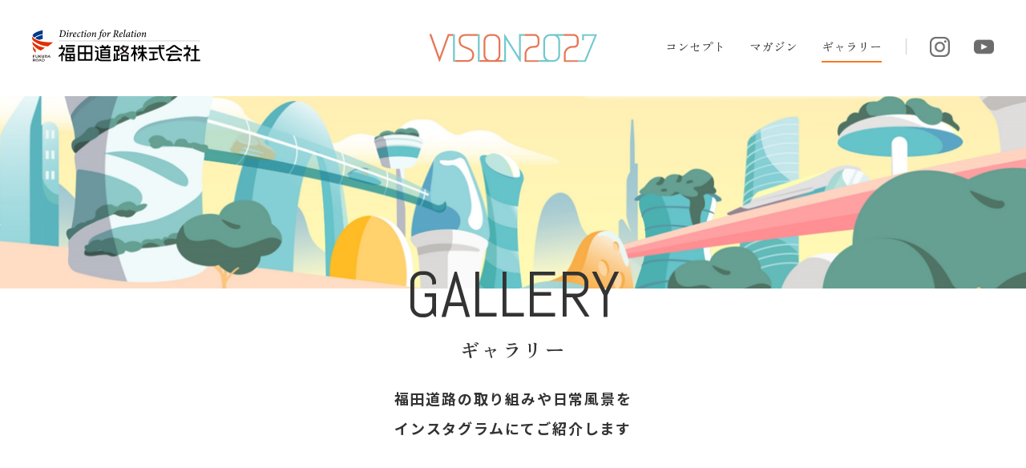

--- FILE ---
content_type: text/html; charset=UTF-8
request_url: https://www.fukudaroad.co.jp/vision/gallery.php
body_size: 2426
content:

<!DOCTYPE html>
<html lang="ja">
<head>
<!-- Google Tag Manager -->
<script>(function(w,d,s,l,i){w[l]=w[l]||[];w[l].push({'gtm.start':
new Date().getTime(),event:'gtm.js'});var f=d.getElementsByTagName(s)[0],
j=d.createElement(s),dl=l!='dataLayer'?'&l='+l:'';j.async=true;j.src=
'https://www.googletagmanager.com/gtm.js?id='+i+dl;f.parentNode.insertBefore(j,f);
})(window,document,'script','dataLayer','GTM-P2SFJB4');</script>
<!-- End Google Tag Manager -->
<meta charset="utf-8">
<meta name="format-detection" content="telephone=no">
<meta name="viewport" content="width=device-width, initial-scale=1.0">
<title>ギャラリー | 福田道路株式会社 VISION 2027</title>
<!-- OGP -->
<meta property="og:type" content="article">
<meta property="og:locale" content="ja_JP">
<meta property="og:site_name" content="福田道路株式会社 VISION 2027">
<meta property="og:image" content="https://www.fukudaroad.co.jp/img/common/ogp.png">
<meta property="og:title" content="ギャラリー | 福田道路株式会社 VISION 2027">
<meta property="og:url" content="https://www.fukudaroad.co.jp/vision/gallery.php">
<meta name="twitter:card" content="summary_large_image">
<!-- End OGP -->
<link rel="stylesheet" href="https://cdn.jsdelivr.net/npm/yakuhanjp@3.3.1/dist/css/yakuhanjp.min.css">
<link rel="stylesheet" href="/vision/css/common.css?20220414022444">
<link rel="stylesheet" href="/vision/css/gallery.css?20220314221541">
<noscript><link rel="stylesheet" href="/vision/css/noscript.css"></noscript>
</head>

<body id="top" class="pc index">
<!-- Google Tag Manager (noscript) -->
<noscript><iframe src="https://www.googletagmanager.com/ns.html?id=GTM-P2SFJB4"
height="0" width="0" style="display:none;visibility:hidden"></iframe></noscript>
<!-- End Google Tag Manager (noscript) -->
<noscript>
<div id="nojs">JavaScriptが無効のため、一部機能がご利用いただけない場合や正しい情報を取得できない場合がございます。</div>
</noscript>

<div id="wrapper">


<header id="header_wrap" class="common">
	<a href="/" class="logo_com"><img src="/vision/img/common/logo.svg" alt="福田道路株式会社" class="logo_com_img"></a>
	<a href="/vision/" class="logo_vision"><img src="/vision/img/common/logo_vision2027.svg" alt="VISION2027" class="logo_vision_img"></a>
	<div id="toggle">
		<a class="toggle_btn"><span class="toggle_txt">MENU</span></a>
	</div>
	<nav id="menu" class="menu_dis">
		<ul class="menu_list">
			<li class="menu_item"><a href="/vision/concept.php" class="menu_link"><span class="menu_link_in">コンセプト</span></a></li>
			<li class="menu_item"><a href="/vision/magazine/" class="menu_link"><span class="menu_link_in">マガジン</span></a></li>
			<li class="menu_item on"><a href="/vision/gallery.php" class="menu_link"><span class="menu_link_in">ギャラリー</span></a></li>
		</ul>
		<ul class="sns_list">
			<li class="sns_item"><a href="https://www.instagram.com/fukudaroad_official/" target="_blank" rel="noopener noreferrer" class="sns_link insta">Instagram</a></li>
			<li class="sns_item"><a href="https://www.youtube.com/channel/UCdjw0aXYfXwRvN2cIf5VzyA" target="_blank" rel="noopener noreferrer" class="sns_link youtube">YouTube</a></li>
		</ul>
	</nav>
</header>

<main id="content_wrap">
	<div class="ttl_area">
		<h1 class="page_ttl" data-en="gallery">ギャラリー</h1>
	</div>
	<p class="page_desc">福田道路の取り組みや日常風景を<br>インスタグラムにてご紹介します</p>

	<div class="content_area gallery">
		<ul class="gallery_list" id="gallery_list_gallerypage"><!-- 最新12件、インスタ画像・投稿URL出力 --></ul>
		<p class="gallery_txt"><a href="https://www.instagram.com/accounts/login/?next=/fukudaroad_official/" target="_blank" rel="noopener noreferrer" class="gallery_txt_in">福田道路のInstagramアカウント</a></p>
	</div>
</main>

<footer id="footer_wrap">
	<div id="return"><a href="#top" class="return_btn">PAGE TOP</a></div>

	<div class="f_area">
		<div class="f_logo"><img src="/vision/img/common/logo.svg" alt="福田道路株式会社" class="f_logo_img" width="370" height="69" loading="lazy"></div>
		<p class="f_txt"><a href="/" target="_blank" rel="noopener" class="f_txt_link">コーポレートサイトへ</a></p>
		<ul class="f_menu_list">
			<li class="f_menu_item"><a href="/vision/concept.php" class="f_menu_link">コンセプト</a></li>
			<li class="f_menu_item"><a href="/vision/magazine/" class="f_menu_link">マガジン</a></li>
			<li class="f_menu_item on"><a href="/vision/gallery.php" class="f_menu_link">ギャラリー</a></li>
		</ul>

		<p class="f_sns_txt">福田道路の公式SNS</p>
		<ul class="f_sns">
			<li class="f_sns_item"><a href="https://www.instagram.com/fukudaroad_official/" target="_blank" rel="noopener noreferrer" class="f_sns_insta">Instagram</a></li>
			<li class="f_sns_item"><a href="https://www.youtube.com/channel/UCdjw0aXYfXwRvN2cIf5VzyA" target="_blank" rel="noopener noreferrer" class="f_sns_youtube">YouTube</a></li>
		</ul>
	</div>
	<p class="copyright"><small class="copy_txt">&copy;福田道路</small></p>
</footer>

</div>

<script src="https://code.jquery.com/jquery-3.6.0.min.js" integrity="sha256-/xUj+3OJU5yExlq6GSYGSHk7tPXikynS7ogEvDej/m4=" crossorigin="anonymous"></script>
<script src="https://unpkg.com/scroll-hint@1.1.2/js/scroll-hint.js"></script>
<script src="/vision/js/jquery.inview.min.js"></script>
<script src="/vision/js/jquery.magnific-popup.min.js"></script>
<script src="/vision/js/common.js"></script>
<script>
$(window).on('load', function(){
	$('.inview, .slidein').on('inview', function(){$(this).addClass("on");});
});
$(function(){
	$('.movie_popup').magnificPopup({
		type:'iframe',
		mainClass:'mfp-fade',
		removalDelay:200,
		preloader:false
	});
});
$(window).on('scroll', function(){
	$('.slow_move').each(function(){
		var img_offset = $(this).offset().top;
		var inview = img_offset - $(window).outerHeight();
		if ($(window).scrollTop() > inview){
			var variation = 3.5;
			var bg_scroll = $(window).scrollTop() - img_offset;
			var bg_position = 'center calc(0% + ' + bg_scroll / variation + 'px)';
			$(this).css('background-position', bg_position);
		}
	});
});
</script>
</body>
</html>

--- FILE ---
content_type: text/html; charset=UTF-8
request_url: https://www.fukudaroad.co.jp/vision/parts/instagram.php
body_size: 19303
content:
{"business_discovery":{"id":"17841451064238732","media_count":84,"ig_id":50949862141,"media":{"data":[{"permalink":"https:\/\/www.instagram.com\/reel\/DIlMmlyRu6U\/","caption":"\u3010\u798f\u7530\u9053\u8def\u306e\u50cd\u304f\u30ad\u30ab\u30a4\u3011\n\nA.\u5927\u304d\u306a\u73fe\u5834\u3067\u5927\u6d3b\u8e8d\u3001\u3053\u306e\u30ad\u30ab\u30a4\u306f\u300c\u30a2\u30b9\u30d5\u30a1\u30eb\u30c8\u30d5\u30a3\u30cb\u30c3\u30b7\u30e3\u30fc\u300d\uff01\n\n\u3053\u306e\u30ad\u30ab\u30a4\u306f\u3001\u591a\u304f\u306e\u9053\u3065\u304f\u308a\u3067\u6b20\u304b\u305b\u306a\u3044\u300c\u30a2\u30b9\u30d5\u30a1\u30eb\u30c8\u5408\u6750\u300d\u3092\u6577\u304d\u5747\u3057\u3066\u304f\u308c\u308b\u8217\u88c5\u5de5\u4e8b\u306b\u5fc5\u9808\u306e\u30ad\u30ab\u30a4\u3002\n2.5\uff4d\uff5e7\uff4d\u3068\u65bd\u5de5\u3067\u304d\u308b\u5e45\u304c\u5927\u304d\u3044\u306e\u3067\u3001\u9ad8\u901f\u9053\u8def\u306a\u3069\u306e\u5927\u304d\u306a\u73fe\u5834\u3067\u306f\u8907\u6570\u8eca\u7dda\u306b\u308f\u305f\u3063\u3066\u6d3b\u8e8d\u3057\u3066\u3044\u307e\u3059\ud83d\udcaf\n\n\u3061\u3087\u3046\u3069\u73fe\u5834\u304b\u3089\u5e30\u3063\u3066\u304d\u305f\u3070\u304b\u308a\u306e\u3053\u306e\u65e5\u306f\u3001\u6b21\u306e\u73fe\u5834\u306b\u5411\u3051\u3066\u30e1\u30f3\u30c6\u30ca\u30f3\u30b9\u4e2d\u3067\u3057\u305f\u2728\n\u30ad\u30ab\u30a4\u306e\u5168\u5bb9\u306f\u4e00\u3064\u524d\u306e\u6295\u7a3f\u3092\u3054\u89a7\u304f\u3060\u3055\u3044\ud83d\udc40\n\n#\u798f\u7530\u9053\u8def\n#fukudaroad\n#construction\n#\u65b0\u6f5f\u304b\u3089\u5168\u56fd\u3078\n#Direction_for_Relation\n#\u5efa\u8a2d\u696d\n#\u571f\u6728\n#\u9053\u8def\n#\u5efa\u8a2d\u696d\u3092\u76db\u308a\u4e0a\u3052\u3088\u3046\n#\u798f\u7530\u9053\u8def\u306e\u50cd\u304f\u30ad\u30ab\u30a4\n#\u30a2\u30b9\u30d5\u30a1\u30eb\u30c8\u30d5\u30a3\u30cb\u30c3\u30b7\u30e3\u30fc\n#\u50cd\u304f\u8eca\n#\u5efa\u8a2d\u6a5f\u68b0\n#roadwork\n#machinery\n#\u65b0\u6f5f\n#\u6a5f\u68b0\u30bb\u30f3\u30bf\u30fc\n#\u3054\u5b89\u5168\u306b","media_url":"https:\/\/scontent-itm1-1.cdninstagram.com\/o1\/v\/t2\/f2\/m367\/AQMniExq23AGFqxW7Ic9hlSKaX-5HNBKWS--VYsnC9iZXXZ_G4cQbqHrXOIgmFifEL6U-Pivn6aHafQ9CbD5PvMevBVCH-W55yZZPs8.mp4?_nc_cat=108&_nc_sid=5e9851&_nc_ht=scontent-itm1-1.cdninstagram.com&_nc_ohc=cAUE2rj9acwQ7kNvwEVKAak&efg=[base64]\u00253D&ccb=17-1&vs=4576dc66853b495f&_nc_vs=[base64]&_nc_gid=J-2jfoG_ixZfY0T7jpMFCA&edm=AL-3X8kEAAAA&_nc_zt=28&oh=00_AfphgNbwtLVV3NwkovS671MaD6ahoyHkeXY9UIuenAjlpA&oe=69771791","media_type":"VIDEO","thumbnail_url":"https:\/\/scontent-itm1-1.cdninstagram.com\/v\/t51.75761-15\/490083605_18017960477702142_8626861496926238166_n.jpg?stp=dst-jpg_e35_tt6&_nc_cat=105&ccb=7-5&_nc_sid=18de74&efg=eyJlZmdfdGFnIjoiQ0xJUFMuYmVzdF9pbWFnZV91cmxnZW4uQzMifQ\u00253D\u00253D&_nc_ohc=uWxwZ4e6ecMQ7kNvwHoFbKo&_nc_oc=AdltH9X-_JCuaooP3IWM0NSB0T40DNEgQF8zKLkkj8dFnljwL0r6DvAd6_FIvhz4760&_nc_zt=23&_nc_ht=scontent-itm1-1.cdninstagram.com&edm=AL-3X8kEAAAA&_nc_gid=J-2jfoG_ixZfY0T7jpMFCA&oh=00_Afpiz5D4ez3jIB2xn52cvR3YeZGmUgkAsufDQdhgjl1Alg&oe=69773B9B","timestamp":"2025-04-18T08:30:10+0000","id":"18303354949215952"},{"permalink":"https:\/\/www.instagram.com\/reel\/DIfdkIOT9G1\/","caption":"\u3010\u798f\u7530\u9053\u8def\u306e\u50cd\u304f\u30ad\u30ab\u30a4\u3011\n\nQ.\u5927\u304d\u306a\u73fe\u5834\u3067\u5927\u6d3b\u8e8d\u3001\u3053\u306e\u30ad\u30ab\u30a4\u306a\u30fc\u3093\u3060\uff1f\uff1f\n\n\u30d2\u30f3\u30c8\u306f\u2026\u9053\u3065\u304f\u308a\u306b\u6b20\u304b\u305b\u306a\u3044\u30a2\u30ec\u3092\u6577\u304d\u5747\u3057\u307e\u3059\ud83d\udca1\n\n\u7b54\u3048\u306f\u6b21\u306e\u6295\u7a3f\u3067\uff01\n\n#\u798f\u7530\u9053\u8def\n#fukudaroad\n#construction\n#\u65b0\u6f5f\u304b\u3089\u5168\u56fd\u3078\n#Direction_for_Relation\n#\u5efa\u8a2d\u696d\n#\u571f\u6728\n#\u9053\u8def\n#\u5efa\u8a2d\u696d\u3092\u76db\u308a\u4e0a\u3052\u3088\u3046\n#\u798f\u7530\u9053\u8def\u306e\u50cd\u304f\u30ad\u30ab\u30a4\n#\u50cd\u304f\u8eca\n#\u5efa\u8a2d\u6a5f\u68b0\n#roadwork\n#machinery\n#\u65b0\u6f5f\n#\u6a5f\u68b0\u30bb\u30f3\u30bf\u30fc\n#\u3054\u5b89\u5168\u306b","media_url":"https:\/\/scontent-itm1-1.cdninstagram.com\/o1\/v\/t2\/f2\/m367\/AQPtk1hfDJ3VoVP0qEbvjkS-O1yi0ndQp1whao50AXG4aPFZ-fBEeaFhtI-jFC1yHpF1YV6P40aSiiG08IB1KI-bYy9i8EDokM8r68w.mp4?_nc_cat=108&_nc_sid=5e9851&_nc_ht=scontent-itm1-1.cdninstagram.com&_nc_ohc=K7VVh4ZpgMMQ7kNvwEHUc5B&efg=[base64]\u00253D&ccb=17-1&_nc_gid=J-2jfoG_ixZfY0T7jpMFCA&edm=AL-3X8kEAAAA&_nc_zt=28&vs=f6d6738b922ffb63&_nc_vs=[base64]&oh=00_AfrtXFPQcGy4-v0UvhOt5ltq1WQHN4OmCiFHR4agVJQ19A&oe=69770F0D","media_type":"VIDEO","thumbnail_url":"https:\/\/scontent-itm1-1.cdninstagram.com\/v\/t51.75761-15\/491497366_18017729495702142_168201186020476085_n.jpg?stp=dst-jpg_e35_tt6&_nc_cat=107&ccb=7-5&_nc_sid=18de74&efg=eyJlZmdfdGFnIjoiQ0xJUFMuYmVzdF9pbWFnZV91cmxnZW4uQzMifQ\u00253D\u00253D&_nc_ohc=fcM_ewYPwOgQ7kNvwFqzqyk&_nc_oc=AdkkXQoQwjjFGIEIQP5nW_GhXfcfzdPGURJOYs4izx6GF0Bxwsg28b3fBSHokq6Gjfw&_nc_zt=23&_nc_ht=scontent-itm1-1.cdninstagram.com&edm=AL-3X8kEAAAA&_nc_gid=J-2jfoG_ixZfY0T7jpMFCA&oh=00_Afo1Mi7WtXiWp_6-dy-_hYZZKflHAVX74ioY-zTADiYn1g&oe=697733EA","timestamp":"2025-04-16T03:00:00+0000","id":"18066423436804932"},{"permalink":"https:\/\/www.instagram.com\/p\/DIQVbQhzYj2\/","caption":"\u3010\u793e\u5185\u5831Family\u304d\u305a\u306a\u3011\n\n2\u6708\u306b\u304a\u5c4a\u3051\u3057\u305f2025\u5e74\u51ac\u53f7\ud83d\udcda\u26c4\ufe0f\n\u5927\u4eba\u6c17\u304d\u305a\u306a\u5b85\u6025\u4fbf\u306e\u5fdc\u52df\u7de0\u5207\u304c\u8feb\u3063\u3066\u307e\u3044\u308a\u307e\u3057\u305f\u306e\u3067\u3001\u30ea\u30de\u30a4\u30f3\u30c9\u306e\u304a\u77e5\u3089\u305b\u3067\u3059\u2714\n\n\u4eca\u56de\u306f\u6bce\u5e74\u5e74\u982d\u7948\u9858\u3092\u884c\u3063\u3066\u3044\u308b #\u767d\u5c71\u795e\u793e \u8fd1\u304f\u306b\u304a\u5e97\u3092\u69cb\u3048\u308b\u65b0\u6f5f\u770c\u306e #\u53e4\u753a\u7cc0\u88fd\u9020\u6240 \u3055\u3093\u306e\u8a70\u3081\u5408\u308f\u305b\u3092\u304a\u5c4a\u3051\u3057\u307e\u3059\uff01\n\n\u304d\u305a\u306a\u306b\u540c\u5c01\u3057\u3066\u3044\u308b\u30a2\u30f3\u30b1\u30fc\u30c8\u306b\u56de\u7b54\u3057\u3066\u3044\u305f\u3060\u304d\u3001\u30cf\u30ac\u30ad\u8fd4\u9001\u30fbFAX\u30fb\u793e\u5185\u30a4\u30f3\u30c8\u30e9\u3069\u308c\u3067\u3082OK\uff01\n\u660e\u65e54\/11(\u91d1)\u6d88\u5370\u6709\u52b9\u3067\u3059\ud83e\udee1\n\u305f\u304f\u3055\u3093\u306e\u3054\u5fdc\u52df\u304a\u5f85\u3061\u3057\u3066\u304a\u308a\u307e\u3059\u2709\ufe0f\n\n#\u798f\u7530\u9053\u8def\n#fukudaroad\n#construction\n#\u65b0\u6f5f\u304b\u3089\u5168\u56fd\u3078\n#Direction_for_Relation\n#\u5efa\u8a2d\u696d\n#\u571f\u6728\n#\u9053\u8def\n#\u5efa\u8a2d\u696d\u3092\u76db\u308a\u4e0a\u3052\u3088\u3046\n#\u793e\u5185\u5831\n#family\u304d\u305a\u306a\n#\u30d7\u30ec\u30bc\u30f3\u30c8\u4f01\u753b\n#\u5fdc\u52df\u7de0\u5207\u8feb\u308b\n#\u3054\u5b89\u5168\u306b","media_url":"https:\/\/scontent-itm1-1.cdninstagram.com\/v\/t51.75761-15\/490405833_18017099342702142_3990823873467621120_n.jpg?stp=dst-jpg_e35_tt6&_nc_cat=101&ccb=7-5&_nc_sid=18de74&efg=eyJlZmdfdGFnIjoiQ0FST1VTRUxfSVRFTS5iZXN0X2ltYWdlX3VybGdlbi5DMyJ9&_nc_ohc=CNE84iJyYikQ7kNvwFNUohF&_nc_oc=AdmDS_zEU6tkrYqRN8GBA8Jt5rspAnN_r51HH0ikFXHLkQDt5nc81T_h2tR_9gUAL6Y&_nc_zt=23&_nc_ht=scontent-itm1-1.cdninstagram.com&edm=AL-3X8kEAAAA&_nc_gid=J-2jfoG_ixZfY0T7jpMFCA&oh=00_AfpUBBA49XpF6VW7xCcSX0vSBeV8A9EgN2r1wAng9wOypg&oe=69773523","media_type":"CAROUSEL_ALBUM","timestamp":"2025-04-10T06:00:00+0000","id":"18055552159952792"},{"permalink":"https:\/\/www.instagram.com\/p\/DINwouqT6bl\/","caption":"\u3010\u798f\u7530\u9053\u8defNEWS\u3011\n\n4\u67081\u65e5\u3001\u672c\u793e\u306b\u3066\u5165\u793e\u5f0f\u3092\u884c\u3044\u307e\u3057\u305f\ud83c\udf38\n\n\u4eca\u5e74\u306f15\u540d\u304c\u4ef2\u9593\u5165\u308a\u3002\n\u65b0\u5165\u793e\u54e1\u305f\u3061\u306e\u7dca\u5f35\u3092\u307b\u3050\u3059\u304b\u306e\u3088\u3046\u306b\u3001\u5f79\u54e1\u3084\u90e8\u9580\u9577\u304b\u3089\u306f\u305f\u304f\u3055\u3093\u306e\u3042\u305f\u305f\u304b\u3044\u8a00\u8449\u3067\u8fce\u3048\u5165\u308c\u3089\u308c\u307e\u3057\u305f\u3002\n\n\u3053\u308c\u304b\u30893\u30f6\u6708\u306b\u308f\u305f\u3063\u3066\u30d3\u30b8\u30cd\u30b9\u30de\u30ca\u30fc\u3084\u9053\u3065\u304f\u308a\u306e\u57fa\u672c\u3092\u5b66\u3073\u3001\u5168\u56fd\u306e\u4e8b\u696d\u6240\u3078\u3068\u98db\u3073\u7acb\u3063\u3066\u3044\u304d\u307e\u3059\u3002\n\u306a\u306b\u304b\u56f0\u3063\u305f\u3053\u3068\u304c\u3042\u308c\u3070\u3001\u3044\u3064\u3067\u3082\u5148\u8f29\u3092\u983c\u3063\u3066\u304f\u3060\u3055\u3044\u306d\u263a\ufe0f\n15\u540d\u306e\u307f\u3093\u306a\u3001\u5165\u793e\u304a\u3081\u3067\u3068\u3046\uff01\n\n#\u798f\u7530\u9053\u8def\n#fukudaroad\n#construction\n#\u65b0\u6f5f\u304b\u3089\u5168\u56fd\u3078\n#Direction_for_Relation\n#\u5efa\u8a2d\u696d\n#\u571f\u6728\n#\u9053\u8def\n#\u5efa\u8a2d\u696d\u3092\u76db\u308a\u4e0a\u3052\u3088\u3046\n#\u798f\u7530\u9053\u8defNEWS\n#\u5165\u793e\u5f0f\n#\u65b0\u5165\u793e\u54e1\n#\u793e\u4f1a\u4eba\n#1\u5e74\u751f\n#\u3054\u5b89\u5168\u306b","media_url":"https:\/\/scontent-itm1-1.cdninstagram.com\/v\/t51.75761-15\/489960131_18017001383702142_4101194624953250560_n.jpg?stp=dst-jpg_e35_tt6&_nc_cat=101&ccb=7-5&_nc_sid=18de74&efg=eyJlZmdfdGFnIjoiQ0FST1VTRUxfSVRFTS5iZXN0X2ltYWdlX3VybGdlbi5DMyJ9&_nc_ohc=8I2hJch3tw0Q7kNvwGiqN-V&_nc_oc=AdlscovBPxsufsR8kZ0tn275XKcQSMKHs_fTHgATahFhNFXZ0vu5AAhPpRihFAvTJeM&_nc_zt=23&_nc_ht=scontent-itm1-1.cdninstagram.com&edm=AL-3X8kEAAAA&_nc_gid=J-2jfoG_ixZfY0T7jpMFCA&oh=00_Afr6DED23ZGD-6cvnkdsTqlQvKO0UEYYzCejiVR5ZejuZA&oe=69770C25","media_type":"CAROUSEL_ALBUM","timestamp":"2025-04-09T06:00:00+0000","id":"17973961523836129"},{"permalink":"https:\/\/www.instagram.com\/p\/DHc_xNsTyWQ\/","caption":"\u3010\u798f\u7530\u9053\u8defNEWS\u3011\n\n\u300c\u5065\u5eb7\u7d4c\u55b6\u512a\u826f\u6cd5\u4eba\uff08\u5927\u898f\u6a21\u6cd5\u4eba\u90e8\u9580\uff09\u300d\u306b5\u5e74\u9023\u7d9a\u3067\u8a8d\u5b9a\u3055\u308c\u307e\u3057\u305f\ud83d\udcae\n\n\u798f\u7530\u9053\u8def\u3067\u306f\u300c\u50cd\u304d\u65b9\u6539\u9769\u3001\u751f\u7523\u6027\u5411\u4e0a\u3092\u679c\u305f\u3059\u305f\u3081\u306b\u3082\u793e\u54e1\u4e00\u4eba\u3072\u3068\u308a\u304c\u5065\u5eb7\u3067\u6700\u9ad8\u306e\u30d1\u30d5\u30a9\u30fc\u30de\u30f3\u30b9\u3092\u767a\u63ee\u3059\u308b\u3053\u3068\u304c\u91cd\u8981\u3067\u3042\u308b\u300d\u3068\u3044\u3046\u8003\u3048\u306e\u3082\u3068\u3001\u7d4c\u55b6\u65b9\u91dd\u306e\u4e2d\u306b\u300c\u5065\u5eb7\u7d4c\u55b6\u300d\u3092\u91cd\u8981\u30c6\u30fc\u30de\u3068\u3057\u3066\u4f4d\u7f6e\u3065\u3051\u3066\u3044\u307e\u3059\u3002\n\u305d\u306e\u76ee\u7684\u3092\u793e\u5185\u306b\u5fb9\u5e95\u3059\u308b\u305f\u3081\u306b\u3001\u300cFRC\u30d8\u30eb\u30b9\u30b5\u30dd\u30fc\u30c82020\u300d\u3068\u79f0\u3057\u305f\u69d8\u3005\u306a\u53d6\u308a\u7d44\u307f\u3092\u5b9f\u8df5\u3057\u3066\u3044\u307e\u3059\u3002\n\n\u4eca\u5f8c\u3082\u5efa\u8a2d\u696d\u754c\u3092\u3051\u3093\u5f15\u3059\u308b\u5b58\u5728\u3068\u306a\u308b\u3079\u304f\u3001\u672c\u53d6\u308a\u7d44\u307f\u3092\u9032\u3081\u3066\u307e\u3044\u308a\u307e\u3059\uff01\n\n#\u798f\u7530\u9053\u8def\n#fukudaroad\n#construction\n#\u65b0\u6f5f\u304b\u3089\u5168\u56fd\u3078\n#Direction_for_Relation\n#\u5efa\u8a2d\u696d\n#\u571f\u6728\n#\u9053\u8def\n#\u5efa\u8a2d\u696d\u3092\u76db\u308a\u4e0a\u3052\u3088\u3046\n#\u798f\u7530\u9053\u8defNEWS\n#\u65e5\u672c\u5065\u5eb7\u4f1a\u8b70\n#\u7d4c\u6e08\u7523\u696d\u7701\n#\u5065\u5eb7\u7d4c\u55b6\u512a\u826f\u6cd5\u4eba\n#5\u5e74\u9023\u7d9a\n#\u8a8d\u5b9a\n#\u5065\u5eb7\u7d4c\u55b6\n#\u3054\u5b89\u5168\u306b","media_url":"https:\/\/scontent-itm1-1.cdninstagram.com\/v\/t51.75761-15\/485710576_18014945705702142_7401529193408247081_n.jpg?stp=dst-jpg_e35_tt6&_nc_cat=109&ccb=7-5&_nc_sid=18de74&efg=eyJlZmdfdGFnIjoiQ0FST1VTRUxfSVRFTS5iZXN0X2ltYWdlX3VybGdlbi5DMyJ9&_nc_ohc=aQcS00MUCNYQ7kNvwHFPPNe&_nc_oc=Adn8IkoFVMF9ttuqYyN-8jw-Rp5ralBLsgyFyCZ1Hr0WwA0sX3r_qffHhAs5G30O4Oo&_nc_zt=23&_nc_ht=scontent-itm1-1.cdninstagram.com&edm=AL-3X8kEAAAA&_nc_gid=J-2jfoG_ixZfY0T7jpMFCA&oh=00_AfpEJwHJi7pMrUX-zLMY6nUdxrmkLzaEUfBDyXXy_toBAw&oe=697721E9","media_type":"CAROUSEL_ALBUM","timestamp":"2025-03-21T07:30:00+0000","id":"18084383482612780"},{"permalink":"https:\/\/www.instagram.com\/reel\/DGmcLVFTSK5\/","caption":"\u3010\u798f\u7530\u9053\u8def\u306e\u50cd\u304f\u30ad\u30ab\u30a4\u3011\n\nA.\u898b\u305f\u76ee\u3082\u30d1\u30ef\u30d5\u30eb\u3001\u3053\u306e\u30ad\u30ab\u30a4\u306f\u300c\u30c7\u30a3\u30fc\u30d7\u30b9\u30bf\u30d3\u30e9\u30a4\u30b6\u30fc\u300d\uff01\n\n\u6df1\u3055\u6700\u59271\u30e1\u30fc\u30c8\u30eb\u307e\u3067\u304b\u304d\u6df7\u305c\u3001\u67d4\u3089\u304b\u3044\u5730\u76e4\u3092\u56fa\u304f\u3057\u3066\u304f\u308c\u308b\u3053\u306e\u30ad\u30ab\u30a4\u306f\u3001\u610f\u5916\u3068\u8eab\u8fd1\u306a\u5de5\u4e8b\u3067\u898b\u3089\u308c\u308b\u304b\u3082\u3057\u308c\u307e\u305b\u3093\ud83e\udd14\n\n\u898b\u305f\u76ee\u3082\u4ed5\u4e8b\u3082\u30d1\u30ef\u30d5\u30eb\u3001\u305d\u3093\u306a\u30ad\u30ab\u30a4\u3067\u3057\u305f\ud83d\udcaf\n\n#\u798f\u7530\u9053\u8def\n#fukudaroad\n#construction\n#\u65b0\u6f5f\u304b\u3089\u5168\u56fd\u3078\n#Direction_for_Relation\n#\u5efa\u8a2d\u696d\n#\u571f\u6728\n#\u9053\u8def\n#\u5efa\u8a2d\u696d\u3092\u76db\u308a\u4e0a\u3052\u3088\u3046\n#\u798f\u7530\u9053\u8def\u306e\u50cd\u304f\u30ad\u30ab\u30a4\n#\u30c7\u30a3\u30fc\u30d7\u30b9\u30bf\u30d3\u30e9\u30a4\u30b6\u30fc\n#\u50cd\u304f\u8eca\n#\u5efa\u8a2d\u6a5f\u68b0\n#roadwork\n#machinery\n#\u65b0\u6f5f\n#\u6a5f\u68b0\u30bb\u30f3\u30bf\u30fc\n#\u3054\u5b89\u5168\u306b","media_url":"https:\/\/scontent-itm1-1.cdninstagram.com\/o1\/v\/t2\/f2\/m367\/AQNIvIY4ADpXdRVxluOB5qRJ62T4uTIC4pj3qewv-kgJYWb7p5V4D9AvyBCxn2Ld5xiqnV1NB1Ci3VkISXdWQxlPKW95TQghWwTBXdg.mp4?_nc_cat=105&_nc_sid=5e9851&_nc_ht=scontent-itm1-1.cdninstagram.com&_nc_ohc=m5c7pP9hrwoQ7kNvwFFPoV2&efg=[base64]\u00253D&ccb=17-1&vs=6892131ac906d7f9&_nc_vs=[base64]&_nc_gid=J-2jfoG_ixZfY0T7jpMFCA&edm=AL-3X8kEAAAA&_nc_zt=28&oh=00_Afq0nKWzTX2-qL5l-muTMy2qellccTZc2B6bUxka6F-Llw&oe=6977300A","media_type":"VIDEO","thumbnail_url":"https:\/\/scontent-itm1-1.cdninstagram.com\/v\/t51.75761-15\/482273767_18012436727702142_5384588924552141767_n.jpg?stp=dst-jpg_e35_tt6&_nc_cat=103&ccb=7-5&_nc_sid=18de74&efg=eyJlZmdfdGFnIjoiQ0xJUFMuYmVzdF9pbWFnZV91cmxnZW4uQzMifQ\u00253D\u00253D&_nc_ohc=TAALV0eZJoAQ7kNvwHW532t&_nc_oc=AdlOmPCrSYlJC16VOSp-RgupEkVUGkVNerwPo0AVqsq5AW-FlkmBqc9TkZgrvVk4VKY&_nc_zt=23&_nc_ht=scontent-itm1-1.cdninstagram.com&edm=AL-3X8kEAAAA&_nc_gid=J-2jfoG_ixZfY0T7jpMFCA&oh=00_AfoGL4q6-dmTpNIbDuDh4BJrikGyoMnQolFFyyhdJk_OTA&oe=69773103","timestamp":"2025-02-28T03:00:00+0000","id":"18488106547043664"},{"permalink":"https:\/\/www.instagram.com\/reel\/DGfP_51zYQy\/","caption":"\u3010\u798f\u7530\u9053\u8def\u306e\u50cd\u304f\u30ad\u30ab\u30a4\u3011\n\nQ.\u898b\u305f\u76ee\u3082\u30d1\u30ef\u30d5\u30eb\u3001\u3053\u306e\u30ad\u30ab\u30a4\u306a\u30fc\u3093\u3060\uff1f\uff1f\n\n\u30d2\u30f3\u30c8\u306f\u2026\u6df1\uff5e\u3044\u3068\u3053\u308d\u307e\u3067\u304b\u304d\u6df7\u305c\u308b\ud83d\udca1\n\n\u7b54\u3048\u306f\u6b21\u306e\u6295\u7a3f\u3067\uff01\n\n#\u798f\u7530\u9053\u8def\n#fukudaroad\n#construction\n#\u65b0\u6f5f\u304b\u3089\u5168\u56fd\u3078\n#Direction_for_Relation\n#\u5efa\u8a2d\u696d\n#\u571f\u6728\n#\u9053\u8def\n#\u5efa\u8a2d\u696d\u3092\u76db\u308a\u4e0a\u3052\u3088\u3046\n#\u798f\u7530\u9053\u8def\u306e\u50cd\u304f\u30ad\u30ab\u30a4\n#\u50cd\u304f\u8eca\n#\u5efa\u8a2d\u6a5f\u68b0\n#roadwork\n#machinery\n#\u65b0\u6f5f\n#\u6a5f\u68b0\u30bb\u30f3\u30bf\u30fc\n#\u3054\u5b89\u5168\u306b","media_url":"https:\/\/scontent-itm1-1.cdninstagram.com\/o1\/v\/t2\/f2\/m367\/AQMsqRUDxb3Akb1O5SaaFL-jpuxntossWAEKiKfIADzYjPt35Cdvs8PO7hmqy_rWSgUPZB1lgzcZJmajr9tMyH0uST0Rl3OCrZOm8uw.mp4?_nc_cat=102&_nc_sid=5e9851&_nc_ht=scontent-itm1-1.cdninstagram.com&_nc_ohc=NMq-GZbBBk8Q7kNvwFBgP2x&efg=[base64]\u00253D&ccb=17-1&vs=7ac37ec4c164fb75&_nc_vs=[base64]&_nc_gid=J-2jfoG_ixZfY0T7jpMFCA&edm=AL-3X8kEAAAA&_nc_zt=28&oh=00_AfpLPuAZZeQMQ_B-zkLTL2yXHXEB1JbhKXXUTbY1UOhkcA&oe=69772AF3","media_type":"VIDEO","thumbnail_url":"https:\/\/scontent-itm1-1.cdninstagram.com\/v\/t51.75761-15\/481803455_18012098309702142_8280428566970500494_n.jpg?stp=dst-jpg_e35_tt6&_nc_cat=106&ccb=7-5&_nc_sid=18de74&efg=eyJlZmdfdGFnIjoiQ0xJUFMuYmVzdF9pbWFnZV91cmxnZW4uQzMifQ\u00253D\u00253D&_nc_ohc=mng9Nuj8H74Q7kNvwF929ZN&_nc_oc=AdlbyLI99JzJ3G9qPeQnSEDwYJ9U99Go_Gtx329MYUEQEByORnUDqhHxl2v0uhUhBgE&_nc_zt=23&_nc_ht=scontent-itm1-1.cdninstagram.com&edm=AL-3X8kEAAAA&_nc_gid=J-2jfoG_ixZfY0T7jpMFCA&oh=00_Afp7tQGz3qbFhepyhMgJ2FETPJ8yKlS5lP0saGNx-_tbag&oe=69773C91","timestamp":"2025-02-25T08:00:50+0000","id":"17843573580429313"},{"permalink":"https:\/\/www.instagram.com\/reel\/DGU_EBXTPcX\/","caption":"\u3010\u798f\u7530\u9053\u8def\u3067\u50cd\u304f\u3072\u3068 \u301c\u756a\u5916\u7de8\u301c\u3011\n\n\u4eca\u56de\u306f\u65b0\u6f5f\u672c\u5e97\u76f4\u8f44\u5de5\u4e8b \u9060\u85e4\u6240\u9577\u306b\u7a81\u6483\u3067\u3059\ud83d\ude0e\n\n\u73fe\u5728\u306f\u65b0\u6f5f\u770c\u306e\u963f\u8cc0\u91ce\u30d0\u30a4\u30d1\u30b915\u5de5\u533a\u305d\u306e1\u5de5\u4e8b\u3092\u62c5\u5f53\u4e2d\uff01\n\u4e00\u6628\u5e74\u62c5\u5f53\u3057\u305f\u77f3\u5ddd\u770c\u306e\u80fd\u8d8a\u9053\u6d32\u885b\u8217\u88c5\u305d\u306e2\u5de5\u4e8b\u3067\u306f\u3001\u5317\u9678\u5730\u65b9\u6574\u5099\u5c40\u5c40\u9577\u8868\u5f70\u3092\u53d7\u8cde\u2728\u2728\n\n\u305d\u3093\u306a\u9060\u85e4\u6240\u9577\u306e\u8da3\u5473\u306f\u30a2\u30eb\u30d3\u30ec\u30c3\u30af\u30b9\u65b0\u6f5f\u306e\u5fdc\u63f4\u26bd\n\u64ae\u5f71\u65e5\u306f\u30eb\u30f4\u30a1\u30f3\u30ab\u30c3\u30d7\u6c7a\u52dd\u76f4\u524d\u3067\u3057\u305f\uff08\u6642\u5dee\u6295\u7a3f\u3054\u3081\u3093\u306a\u3055\u3044\uff01\uff09\n\u4eca\u30b7\u30fc\u30ba\u30f3\u306fJ1\u6b8b\u7559\u3067\u304d\u308c\u3070100\u70b9\u3002\u7686\u3055\u3093\u3082\u30d3\u30c3\u30b0\u30b9\u30ef\u30f3\u3067\u5fdc\u63f4\u3057\u307e\u3057\u3087\u3046\uff01\u3068\u30b3\u30e1\u30f3\u30c8\u3044\u305f\u3060\u304d\u307e\u3057\u305f\ud83e\udda2\ud83e\udde1\ud83d\udc99\n\n\u4eca\u5f8c\u3082\u9060\u85e4\u6240\u9577\u306e\u6d3b\u8e8d\u304b\u3089\u76ee\u304c\u96e2\u305b\u307e\u305b\u3093\uff01\n\n#\u798f\u7530\u9053\u8def\n#fukudaroad\n#construction\n#\u65b0\u6f5f\u304b\u3089\u5168\u56fd\u3078\n#Direction_for_Relation\n#\u5efa\u8a2d\u696d\n#\u571f\u6728\n#\u9053\u8def\n#\u5efa\u8a2d\u696d\u3092\u76db\u308a\u4e0a\u3052\u3088\u3046\n#\u798f\u7530\u9053\u8def\u3067\u50cd\u304f\u3072\u3068\n#\u793e\u54e1\u7d39\u4ecb\n#\u4ed5\u4e8b\u7d39\u4ecb\n#\u65bd\u5de5\u7ba1\u7406\n#\u65b0\u6f5f\n#\u963f\u8cc0\u91ce\u30d0\u30a4\u30d1\u30b9\n#\u80fd\u8d8a\u9053\n#\u5317\u9678\u5730\u65b9\u6574\u5099\u5c40\n#\u5c40\u9577\u8868\u5f70\n#\u30a2\u30eb\u30d3\u30ec\u30c3\u30af\u30b9\u65b0\u6f5f\n#\u30a2\u30a4\u30b7\u30c6\u30eb\u30cb\u30a4\u30ac\u30bf\n#\u3054\u5b89\u5168\u306b","media_url":"https:\/\/scontent-itm1-1.cdninstagram.com\/o1\/v\/t2\/f2\/m367\/AQMWOtxHocvl38ep4pprBa3jXqAaufXcMd_UFuhOdjYY8vXmjAh-YjQBd9Ugkq4bKdeSG79d3HpAkt_jhwl7FMNEMfILl3SZ6a1WIw4.mp4?_nc_cat=110&_nc_sid=5e9851&_nc_ht=scontent-itm1-1.cdninstagram.com&_nc_ohc=NzNZcKSomSIQ7kNvwGX45Cb&efg=[base64]\u00253D&ccb=17-1&_nc_gid=J-2jfoG_ixZfY0T7jpMFCA&edm=AL-3X8kEAAAA&_nc_zt=28&vs=1cb3eb1e1de5829d&_nc_vs=[base64]&oh=00_AfptGpcVQY0hiihG30U1RlvCpR55eadBlrfeuANEtNEksQ&oe=69773877","media_type":"VIDEO","thumbnail_url":"https:\/\/scontent-itm1-1.cdninstagram.com\/v\/t51.75761-15\/481193170_18011616965702142_4349810554349006344_n.jpg?stp=dst-jpg_e35_tt6&_nc_cat=110&ccb=7-5&_nc_sid=18de74&efg=eyJlZmdfdGFnIjoiQ0xJUFMuYmVzdF9pbWFnZV91cmxnZW4uQzMifQ\u00253D\u00253D&_nc_ohc=tplKj0p5n_MQ7kNvwGRgB0b&_nc_oc=AdmEDHy5CV7ZaZp-E1NWRPwMgJ3dzK6eV2SqY3j1ywS5rHPTLZPKSzfDBaw5KIX2Rbg&_nc_zt=23&_nc_ht=scontent-itm1-1.cdninstagram.com&edm=AL-3X8kEAAAA&_nc_gid=J-2jfoG_ixZfY0T7jpMFCA&oh=00_Afq6pxW7uhn8lLDK58I8990VDEOcr7O3mjtqTWJfcXgpUg&oe=697739F7","timestamp":"2025-02-21T08:20:26+0000","id":"17968919525712315"},{"permalink":"https:\/\/www.instagram.com\/reel\/DGPxoyOThxN\/","caption":"\u3010\u798f\u7530\u9053\u8def\u306e\u50cd\u304f\u30ad\u30ab\u30a4\u3011\n\nA.\u30bf\u30a4\u30e4\u304c\u3044\u3063\u3071\u3044\u3001\u3053\u306e\u30ad\u30ab\u30a4\u306f\u300c\u30bf\u30a4\u30e4\u30ed\u30fc\u30e9\u30fc\u300d\uff01\n\n\u8217\u88c5\u5de5\u4e8b\u306e\u4ed5\u4e0a\u3052\u3092\u62c5\u5f53\u3059\u308b\u3053\u306e\u30ad\u30ab\u30a4\u306f\u3001\n\u30a2\u30b9\u30d5\u30a1\u30eb\u30c8\u306e\u4e0a\u309215\u30c8\u30f3\u306e\u91cd\u3055\u3067\u8d70\u3063\u3066\u8def\u9762\u3092\u30ab\u30c1\u30ab\u30c1\u306b\u56fa\u3081\u3066\u304f\u308c\u308b\u306e\u3067\u3059\ud83e\udee1\n\n\u8217\u88c5\u5de5\u4e8b\u306e\u8981\u3068\u3082\u8a00\u3048\u308b\u3001\u305d\u3093\u306a\u30ad\u30ab\u30a4\u3067\u3057\u305f\ud83d\udcaf\n\n#\u798f\u7530\u9053\u8def\n#fukudaroad\n#construction\n#\u65b0\u6f5f\u304b\u3089\u5168\u56fd\u3078\n#Direction_for_Relation\n#\u5efa\u8a2d\u696d\n#\u571f\u6728\n#\u9053\u8def\n#\u5efa\u8a2d\u696d\u3092\u76db\u308a\u4e0a\u3052\u3088\u3046\n#\u798f\u7530\u9053\u8def\u306e\u50cd\u304f\u30ad\u30ab\u30a4\n#\u30bf\u30a4\u30e4\u30ed\u30fc\u30e9\u30fc\n#\u50cd\u304f\u8eca\n#\u5efa\u8a2d\u6a5f\u68b0\n#roadwork\n#machinery\n#\u65b0\u6f5f\n#\u6a5f\u68b0\u30bb\u30f3\u30bf\u30fc\n#\u3054\u5b89\u5168\u306b","media_url":"https:\/\/scontent-itm1-1.cdninstagram.com\/o1\/v\/t2\/f2\/m367\/AQO9KYljxqCtZ4QaMTxBqBK74mzQA8-kTIu22lOaHrtqEEhVDo4sx0pB-mDJ61ySB9k-vyhv53c8XqjayBH_sKTDiQWzhUudyeEnQ_4.mp4?_nc_cat=108&_nc_sid=5e9851&_nc_ht=scontent-itm1-1.cdninstagram.com&_nc_ohc=a8zyc576rQ4Q7kNvwFf4tOT&efg=[base64]\u00253D\u00253D&ccb=17-1&vs=1d8c956b0520f679&_nc_vs=[base64]&_nc_gid=J-2jfoG_ixZfY0T7jpMFCA&edm=AL-3X8kEAAAA&_nc_zt=28&oh=00_AfrnwezqrjQOHmgEvPJDMxSChsnWqviyg-imf6CQ7nV9fw&oe=69772ADD","media_type":"VIDEO","thumbnail_url":"https:\/\/scontent-itm1-1.cdninstagram.com\/v\/t51.75761-15\/480812575_18011373785702142_8765311911212775201_n.jpg?stp=dst-jpg_e35_tt6&_nc_cat=110&ccb=7-5&_nc_sid=18de74&efg=eyJlZmdfdGFnIjoiQ0xJUFMuYmVzdF9pbWFnZV91cmxnZW4uQzMifQ\u00253D\u00253D&_nc_ohc=Y4cbqn-JV6QQ7kNvwE1ggDW&_nc_oc=AdlV9yM2Amy12uxwhcFXs4sEnCavToaIVBkfHfNNva6O51jbivI6cRHKApzf4itjW3M&_nc_zt=23&_nc_ht=scontent-itm1-1.cdninstagram.com&edm=AL-3X8kEAAAA&_nc_gid=J-2jfoG_ixZfY0T7jpMFCA&oh=00_Afpz7eJQfRuMWl1kiQHEi5e69EQedmtpZE4N-s2yuz2K3g&oe=6977267A","timestamp":"2025-02-19T07:45:00+0000","id":"17922215106023089"},{"permalink":"https:\/\/www.instagram.com\/reel\/DGNLBIXxs3Z\/","caption":"\u3010\u798f\u7530\u9053\u8def\u306e\u50cd\u304f\u30ad\u30ab\u30a4\u3011\n\nQ.\u30bf\u30a4\u30e4\u304c\u3044\u3063\u3071\u3044\u3001\u3053\u306e\u30ad\u30ab\u30a4\u306a\u30fc\u3093\u3060\uff1f\uff1f\n\n\u30d2\u30f3\u30c8\u306f\u2026\u7de0\u3081\u56fa\u3081\u308b\u306e\u304c\u5927\u5f97\u610f\ud83d\udca1\n\n\u7b54\u3048\u306f\u6b21\u306e\u6295\u7a3f\u3067\uff01\n\n#\u798f\u7530\u9053\u8def\n#fukudaroad\n#construction\n#\u65b0\u6f5f\u304b\u3089\u5168\u56fd\u3078\n#Direction_for_Relation\n#\u5efa\u8a2d\u696d\n#\u571f\u6728\n#\u9053\u8def\n#\u5efa\u8a2d\u696d\u3092\u76db\u308a\u4e0a\u3052\u3088\u3046\n#\u798f\u7530\u9053\u8def\u306e\u50cd\u304f\u30ad\u30ab\u30a4\n#\u50cd\u304f\u8eca\n#\u5efa\u8a2d\u6a5f\u68b0\n#roadwork\n#machinery\n#\u65b0\u6f5f\n#\u6a5f\u68b0\u30bb\u30f3\u30bf\u30fc\n#\u3054\u5b89\u5168\u306b","media_url":"https:\/\/scontent-itm1-1.cdninstagram.com\/o1\/v\/t2\/f2\/m367\/AQNFQxeVBDEBNxVMnbD6Q8iCvtAtABPiFyRG5BdL78lKW2HJ4vBnRIwZExPUFIGdNDuWwxgh-Tkn_1hX1xuKk457bulFlgnTFoX-ATs.mp4?_nc_cat=108&_nc_sid=5e9851&_nc_ht=scontent-itm1-1.cdninstagram.com&_nc_ohc=SkGdzWIQ3-YQ7kNvwEYM5bY&efg=[base64]\u00253D\u00253D&ccb=17-1&vs=1358f19ef3a0f1a2&_nc_vs=[base64]&_nc_gid=J-2jfoG_ixZfY0T7jpMFCA&edm=AL-3X8kEAAAA&_nc_zt=28&oh=00_Afp9iyoAZgcbjPrFhyN7KfNJ-8CU5kAqrXfRVUN1aQsFLw&oe=697721BD","media_type":"VIDEO","thumbnail_url":"https:\/\/scontent-itm1-1.cdninstagram.com\/v\/t51.75761-15\/480289808_18011256188702142_3937153931366661830_n.jpg?stp=dst-jpg_e35_tt6&_nc_cat=109&ccb=7-5&_nc_sid=18de74&efg=eyJlZmdfdGFnIjoiQ0xJUFMuYmVzdF9pbWFnZV91cmxnZW4uQzMifQ\u00253D\u00253D&_nc_ohc=GoA2MNPS8wIQ7kNvwHQC8Xa&_nc_oc=AdlzLnvYmEV1jtdLFePfa6dpvqzkp0YJZoF-8V7_pMwL2SQCF6mVvSXkzaRHKgSccTU&_nc_zt=23&_nc_ht=scontent-itm1-1.cdninstagram.com&edm=AL-3X8kEAAAA&_nc_gid=J-2jfoG_ixZfY0T7jpMFCA&oh=00_AfrDZgkr6eGOhdNsH58KnJ5asS7Pt_sc7cIc2SHEHvmBHQ&oe=69772E92","timestamp":"2025-02-18T07:30:09+0000","id":"18055695542287217"},{"permalink":"https:\/\/www.instagram.com\/reel\/DFe4NwhzW3Q\/","caption":"\u3010\u798f\u7530\u9053\u8def\u3067\u50cd\u304f\u3072\u3068 \uff5e\u756a\u5916\u7de8\uff5e\u3011\n\n\u300c\u4eca\u4f55\u3057\u3066\u308b\u3093\u3067\u3059\u304b\uff1f\u300d\n\u65b0\u6f5f\u770c\u5341\u65e5\u753a\u5e02\u306b\u3066\u3001\u30d2\u30fc\u30c8\u30c9\u30ec\u30c3\u30b7\u30f3\u30b0\u5de5\u6cd5\u3092\u884c\u3046\u3068\u805e\u304d\u884c\u3063\u3066\u304d\u307e\u3057\u305f\uff01\n\n\u4eca\u56de\u304a\u8a71\u3092\u4f3a\u3063\u305f\u6a5f\u68b0\u30bb\u30f3\u30bf\u30fc \u5409\u7530\u3055\u3093\u306f\u3001\u8def\u9762\u72b6\u6cc1\u306b\u5408\u308f\u305b\u3066\u81e8\u6a5f\u5fdc\u5909\u306b\u30ad\u30ab\u30a4\u3092\u52d5\u304b\u3059\u30d7\u30ed\u30d5\u30a7\u30c3\u30b7\u30e7\u30ca\u30eb\u2728\u2728\n\n\u64ae\u5f71\u3092\u5feb\u304f\u53d7\u3051\u5165\u308c\u3066\u304f\u3060\u3055\u3063\u305f\u5341\u65e5\u753a\u55b6\u696d\u6240\u306e\u7686\u3055\u3093\u3001\u5354\u529b\u4f1a\u793e\u306e\u7686\u3055\u3093\u3042\u308a\u304c\u3068\u3046\u3054\u3056\u3044\u307e\u3057\u305f\uff01\n\n\u305c\u3072 #\u798f\u7530\u9053\u8def\u306e\u50cd\u304f\u30ad\u30ab\u30a4 \u3082\u4f75\u305b\u3066\u3054\u89a7\u304f\u3060\u3055\u3044\ud83d\udc40\n\n#\u798f\u7530\u9053\u8def\n#fukudaroad\n#construction\n#\u65b0\u6f5f\u304b\u3089\u5168\u56fd\u3078\n#Direction_for_Relation\n#\u5efa\u8a2d\u696d\n#\u571f\u6728\n#\u9053\u8def\n#\u5efa\u8a2d\u696d\u3092\u76db\u308a\u4e0a\u3052\u3088\u3046\n#\u798f\u7530\u9053\u8def\u3067\u50cd\u304f\u3072\u3068\n#\u793e\u54e1\u7d39\u4ecb\n#\u4ed5\u4e8b\u7d39\u4ecb\n#\u6a5f\u68b0\u6280\u8853\u8077\n#\u30aa\u30da\u30ec\u30fc\u30bf\u30fc\n#\u65b0\u6f5f\n#\u6a5f\u68b0\u30bb\u30f3\u30bf\u30fc\n#\u5341\u65e5\u753a\n#\u30d2\u30fc\u30c8\u30c9\u30ec\u30c3\u30b7\u30f3\u30b0\u5de5\u6cd5\n#\u3054\u5b89\u5168\u306b","media_url":"https:\/\/scontent-itm1-1.cdninstagram.com\/o1\/v\/t2\/f2\/m367\/AQNCbSI2hXV86XMnFEoLSaMjhZnlU1ekLZ6zZr4aIbjb6NdgUumoir6lzABQZ8YBk_fBcpUaFE66qAt_FhiMswtRsCdKB24P-zKxUnk.mp4?_nc_cat=109&_nc_sid=5e9851&_nc_ht=scontent-itm1-1.cdninstagram.com&_nc_ohc=ZoVlVhJkKOAQ7kNvwG1ia3n&efg=[base64]\u00253D&ccb=17-1&vs=edae0fa39ada1cfa&_nc_vs=[base64]&_nc_gid=J-2jfoG_ixZfY0T7jpMFCA&edm=AL-3X8kEAAAA&_nc_zt=28&oh=00_AfpmvZiu_AKdTpPj0BSYSu2VDw6P7r6-qzE-mj6qenxY7w&oe=69772A62","media_type":"VIDEO","thumbnail_url":"https:\/\/scontent-itm1-1.cdninstagram.com\/v\/t51.75761-15\/475977725_18009123614702142_7227938405472550911_n.jpg?stp=dst-jpg_e35_tt6&_nc_cat=102&ccb=7-5&_nc_sid=18de74&efg=eyJlZmdfdGFnIjoiQ0xJUFMuYmVzdF9pbWFnZV91cmxnZW4uQzMifQ\u00253D\u00253D&_nc_ohc=DFwCKKu8lHgQ7kNvwEYlKxq&_nc_oc=AdnLNnzxpvhID28TF3SRur0XdyQ9OvkLjFPENG7K6QAbXNhCMj7KRIVYSMKUqNJQ9lM&_nc_zt=23&_nc_ht=scontent-itm1-1.cdninstagram.com&edm=AL-3X8kEAAAA&_nc_gid=J-2jfoG_ixZfY0T7jpMFCA&oh=00_AfpNMIM-XWUPpBGSid5gM-DAYn5oZhazKwVois6FFpG1_g&oe=69773C45","timestamp":"2025-01-31T08:00:35+0000","id":"18094908952518784"},{"permalink":"https:\/\/www.instagram.com\/reel\/DFMUV-pTQFw\/","caption":"\u3010\u798f\u7530\u9053\u8def\u306e\u50cd\u304f\u30ad\u30ab\u30a4\u3011\n\nA.\u6b62\u307e\u3063\u3066\u305d\u3046\u3067\u5b9f\u306f\u524d\u9032\u3057\u3066\u308b\u3001\u3053\u306e\u30ad\u30ab\u30a4\u306f\u300c\u30d2\u30fc\u30bf\u30fc\u8eca\u300d\uff01\n\n\u75db\u3093\u3060\u9053\u8def\u3092\u30a2\u30c4\u30a2\u30c4\u306b\u6e29\u3081\u308b\u3053\u306e\u30ad\u30ab\u30a4\u306f\u3001\n\u30d2\u30fc\u30c8\u30c9\u30ec\u30c3\u30b7\u30f3\u30b0\u5de5\u6cd5\u306b\u6b20\u304b\u305b\u306a\u3044\u306e\u3067\u3059\ud83e\udd2b\n\n\u30a8\u30b3\u3068\u4f4e\u30b3\u30b9\u30c8\u3092\u53f6\u3048\u3066\u304f\u308c\u308b\u3001\u305d\u3093\u306a\u30ad\u30ab\u30a4\u3067\u3057\u305f\ud83d\udcaf\n\n#\u798f\u7530\u9053\u8def\n#fukudaroad\n#construction\n#\u65b0\u6f5f\u304b\u3089\u5168\u56fd\u3078\n#Direction_for_Relation\n#\u5efa\u8a2d\u696d\n#\u571f\u6728\n#\u9053\u8def\n#\u5efa\u8a2d\u696d\u3092\u76db\u308a\u4e0a\u3052\u3088\u3046\n#\u798f\u7530\u9053\u8def\u306e\u50cd\u304f\u30ad\u30ab\u30a4\n#\u30d2\u30fc\u30bf\u30fc\u8eca\n#\u50cd\u304f\u8eca\n#\u5efa\u8a2d\u6a5f\u68b0\n#roadwork\n#machinery\n#\u65b0\u6f5f\n#\u5341\u65e5\u753a\n#\u3054\u5b89\u5168\u306b","media_url":"https:\/\/scontent-itm1-1.cdninstagram.com\/o1\/v\/t2\/f2\/m367\/AQNmlK9WPPlnwLS1Ba99ZE0hfvyMmfs-p0_-sAyASZvQe7I1euD1SYohP0-4ilvii302wmScQ4_BXYIXfZyVUay-7S1tpwLd5ZA1wAI.mp4?_nc_cat=106&_nc_sid=5e9851&_nc_ht=scontent-itm1-1.cdninstagram.com&_nc_ohc=EAb2g2Bi104Q7kNvwEBg_8Y&efg=[base64]\u00253D&ccb=17-1&_nc_gid=J-2jfoG_ixZfY0T7jpMFCA&edm=AL-3X8kEAAAA&_nc_zt=28&vs=97da613c363ca5b0&_nc_vs=[base64]&oh=00_AfpQTsPl9jzSqBpol55LDvEkHtOrxdvRYh8kgaTzg146Kw&oe=697712A3","media_type":"VIDEO","thumbnail_url":"https:\/\/scontent-itm1-1.cdninstagram.com\/v\/t51.75761-15\/475018665_18008295110702142_1358406660752613878_n.jpg?stp=dst-jpg_e35_tt6&_nc_cat=103&ccb=7-5&_nc_sid=18de74&efg=eyJlZmdfdGFnIjoiQ0xJUFMuYmVzdF9pbWFnZV91cmxnZW4uQzMifQ\u00253D\u00253D&_nc_ohc=bEmElzOXSZUQ7kNvwEJ-fHT&_nc_oc=AdlrHW-OKaUBHFHnHNBIRFcnXGJhAK8dKEBnuKmYd4KGZxkUYRd01K8y9NiJnyhcx08&_nc_zt=23&_nc_ht=scontent-itm1-1.cdninstagram.com&edm=AL-3X8kEAAAA&_nc_gid=J-2jfoG_ixZfY0T7jpMFCA&oh=00_AfowuILwPM8F_Bxit8OPyEExNi867LzNvIe2dq4ABelG9A&oe=69771D1B","timestamp":"2025-01-24T03:00:00+0000","id":"17954603027904832"},{"permalink":"https:\/\/www.instagram.com\/reel\/DFHpp6uT4r2\/","caption":"\u3010\u798f\u7530\u9053\u8def\u306e\u50cd\u304f\u30ad\u30ab\u30a4\u3011\n\nQ.\u6b62\u307e\u3063\u3066\u305d\u3046\u3067\u5b9f\u306f\u524d\u9032\u3057\u3066\u308b\u3001\u3053\u306e\u30ad\u30ab\u30a4\u306a\u30fc\u3093\u3060\uff1f\uff1f\n\n\u30d2\u30f3\u30c8\u306f\u2026\u300c\u6e29\u3081\u308b\u300d\u304c\u30ad\u30fc\u30ef\u30fc\u30c9\ud83e\udee0\ud83d\udca1\n\n\u7b54\u3048\u306f\u6b21\u306e\u6295\u7a3f\u3067\uff01\n\n#\u798f\u7530\u9053\u8def\n#fukudaroad\n#construction\n#\u65b0\u6f5f\u304b\u3089\u5168\u56fd\u3078\n#Direction_for_Relation\n#\u5efa\u8a2d\u696d\n#\u571f\u6728\n#\u9053\u8def\n#\u5efa\u8a2d\u696d\u3092\u76db\u308a\u4e0a\u3052\u3088\u3046\n#\u798f\u7530\u9053\u8def\u306e\u50cd\u304f\u30ad\u30ab\u30a4\n#\u50cd\u304f\u8eca\n#\u5efa\u8a2d\u6a5f\u68b0\n#roadwork\n#machinery\n#\u65b0\u6f5f\n#\u5341\u65e5\u753a\n#\u3054\u5b89\u5168\u306b","media_url":"https:\/\/scontent-itm1-1.cdninstagram.com\/o1\/v\/t2\/f2\/m367\/AQP_sG_s5a4y321nt8DOHVzniFM0ms6LdEYJ2rmGXCZ5owvdKDW8u3rXbaK9Q6VCOYqJNk-ZB9vC90KaeKkNfNj1Z74_LYq-ms911Xc.mp4?_nc_cat=108&_nc_sid=5e9851&_nc_ht=scontent-itm1-1.cdninstagram.com&_nc_ohc=BD8ivs35LgkQ7kNvwHbN-WJ&efg=[base64]\u00253D\u00253D&ccb=17-1&_nc_gid=J-2jfoG_ixZfY0T7jpMFCA&edm=AL-3X8kEAAAA&_nc_zt=28&vs=7f203fd3fde77a27&_nc_vs=[base64]&oh=00_AfqP3wAqY4MEXQ-mdMfFWuksVHDDESpRZVgb_RDdPZFjkA&oe=69771309","media_type":"VIDEO","thumbnail_url":"https:\/\/scontent-itm1-1.cdninstagram.com\/v\/t51.75761-15\/474649111_18008088365702142_4057996334600338388_n.jpg?stp=dst-jpg_e35_tt6&_nc_cat=106&ccb=7-5&_nc_sid=18de74&efg=eyJlZmdfdGFnIjoiQ0xJUFMuYmVzdF9pbWFnZV91cmxnZW4uQzMifQ\u00253D\u00253D&_nc_ohc=MhzS0-Z5rEwQ7kNvwEunPC7&_nc_oc=AdmjElq8retO0sviRNtRbrEm1bC8AgcQdcOn85f_iGHzVoO8jsGPFWabLZQB7BSKz_o&_nc_zt=23&_nc_ht=scontent-itm1-1.cdninstagram.com&edm=AL-3X8kEAAAA&_nc_gid=J-2jfoG_ixZfY0T7jpMFCA&oh=00_AfrLYTkUnN4mobEulQLqcPno7Hu9yBzChNOF96t4WInRDQ&oe=69771B0A","timestamp":"2025-01-22T07:30:00+0000","id":"17842743324409292"},{"permalink":"https:\/\/www.instagram.com\/p\/DE3t-DTT1kb\/","caption":"\u3010\u793e\u5185\u5831Family\u304d\u305a\u306a\u3011\n\n\u6628\u5e7411\u6708\u306b\u304a\u5c4a\u3051\u3057\u305f2024\u5e74\u79cb\u53f7\ud83d\udcda\ud83c\udf41\n\u3059\u3067\u306b\u8aad\u3093\u3067\u3044\u305f\u3060\u3044\u305f\u65b9\u3082\u591a\u3044\u304b\u3068\u601d\u3044\u307e\u3059\u304c\u2026\n\u5927\u4eba\u6c17\u304d\u305a\u306a\u5b85\u6025\u4fbf\u306e\u5fdc\u52df\u7de0\u5207\u304c\u8feb\u3063\u3066\u307e\u3044\u308a\u307e\u3057\u305f\u306e\u3067\u3001\u30ea\u30de\u30a4\u30f3\u30c9\u306e\u304a\u77e5\u3089\u305b\u3067\u3059\u2714\n\n\u4eca\u56de\u306f\u30cf\u30c3\u30d4\u30fc\u30b9\u30de\u30a4\u30eb\u968a\u304c\u5b89\u5168\u30d1\u30c8\u30ed\u30fc\u30eb\u3092\u884c\u3063\u305f #\u963f\u8cc0\u91ce\u30d0\u30a4\u30d1\u30b9 \u306b\u95a2\u9023\u3057\u3066\u3001\u65b0\u6f5f\u770c\u306e #\u30e4\u30b9\u30c0\u30e8\u30fc\u30b0\u30eb\u30c8 \u8c6a\u83ef\u30bb\u30c3\u30c8\u3092\u304a\u5c4a\u3051\u3057\u307e\u3059\uff01\n\n\u304d\u305a\u306a\u306b\u540c\u5c01\u3057\u3066\u3044\u308b\u30a2\u30f3\u30b1\u30fc\u30c8\u306b\u56de\u7b54\u3057\u3066\u3044\u305f\u3060\u304d\u3001\u30cf\u30ac\u30ad\u8fd4\u9001\u30fbFAX\u30fb\u793e\u5185\u30a4\u30f3\u30c8\u30e9\u3069\u308c\u3067\u3082OK\uff01\n\u660e\u65e51\/17(\u91d1)\u6d88\u5370\u6709\u52b9\u3067\u3059\u2709\ufe0f\n\u305f\u304f\u3055\u3093\u306e\u3054\u5fdc\u52df\u304a\u5f85\u3061\u3057\u3066\u304a\u308a\u307e\u3059\ud83d\ude42\u200d\u2195\ufe0f\u2728\n\n#\u798f\u7530\u9053\u8def\n#fukudaroad\n#construction\n#\u65b0\u6f5f\u304b\u3089\u5168\u56fd\u3078\n#Direction_for_Relation\n#\u5efa\u8a2d\u696d\n#\u571f\u6728\n#\u9053\u8def\n#\u5efa\u8a2d\u696d\u3092\u76db\u308a\u4e0a\u3052\u3088\u3046\n#\u4eca\u65e5\u3082\u4e00\u65e5\u3054\u5b89\u5168\u306b\n#\u5c31\u6d3b\n#\u65b0\u5352\n#\u4e2d\u9014\n#\u63a1\u7528\u52df\u96c6\u4e2d\n#\u793e\u5185\u5831\n#family\u304d\u305a\u306a\n#\u30d7\u30ec\u30bc\u30f3\u30c8\u4f01\u753b\n#\u5fdc\u52df\u7de0\u5207\u8feb\u308b","media_url":"https:\/\/scontent-itm1-1.cdninstagram.com\/v\/t51.29350-15\/474035047_965444022174794_1373558463509368707_n.jpg?stp=dst-jpg_e35_tt6&_nc_cat=104&ccb=7-5&_nc_sid=18de74&efg=eyJlZmdfdGFnIjoiQ0FST1VTRUxfSVRFTS5iZXN0X2ltYWdlX3VybGdlbi5DMyJ9&_nc_ohc=-_nzkor28UoQ7kNvwGsIZNz&_nc_oc=Adn8kvFPe2Odg8a17a4aTnSC_Ccl5Fpcmc0Prnu2MOH_lqvn-QMcBDUr7-LfDTnQVbw&_nc_zt=23&_nc_ht=scontent-itm1-1.cdninstagram.com&edm=AL-3X8kEAAAA&_nc_gid=J-2jfoG_ixZfY0T7jpMFCA&oh=00_AfqNJAU7ZjbjmX-QrigspRI-We9H04rWQlhmYUx6yVYVFg&oe=697707E3","media_type":"CAROUSEL_ALBUM","timestamp":"2025-01-16T03:00:11+0000","id":"18057545518797322"},{"permalink":"https:\/\/www.instagram.com\/p\/DEzDTQvTqHN\/","caption":"\u3010\u65b0\u5e74\u306e\u3054\u6328\u62f6\u3011\n\n\u798f\u7530\u9053\u8def\u3067\u3059\uff01\u9045\u308c\u3070\u305b\u306a\u304c\u3089\u2026\ud83d\udca6\n\n\u65e7\u5e74\u4e2d\u306e\u3054\u539a\u60c5\u3092\u5fc3\u3088\u308a\u5fa1\u793c\u7533\u3057\u4e0a\u3052\u307e\u3059\u3002\n\u672c\u5e74\u3082\u3088\u308d\u3057\u304f\u304a\u9858\u3044\u3044\u305f\u3057\u307e\u3059\u3002\n\n2025\u5e74\u304b\u3089\u306e\u798f\u7530\u9053\u8def\u306f\u300c\u5b89\u5168\u7d76\u5bfe\u4e3b\u7fa9\u300d\uff01\n\u3069\u3046\u305e\u7686\u3055\u307e\u3082\u3054\u5b89\u5168\u306b\ud83e\udee1\n\n#\u798f\u7530\u9053\u8def\n#fukudaroad\n#\u65b0\u6f5f\u304b\u3089\u5168\u56fd\u3078\n#Direction_for_Relation\n#\u5efa\u8a2d\u696d\n#\u571f\u6728\n#\u9053\u8def\n#\u5efa\u8a2d\u696d\u3092\u76db\u308a\u4e0a\u3052\u3088\u3046\n#\u4eca\u65e5\u3082\u4e00\u65e5\u3054\u5b89\u5168\u306b\n#\u5c31\u6d3b\n#\u65b0\u5352\n#\u4e2d\u9014\n#\u63a1\u7528\u52df\u96c6\u4e2d\n#\u65b0\u6f5f\n#\u672c\u793e\n#\u304a\u6b63\u6708\u306e\u304a\u82b1\n#\u5b89\u5168\u7d76\u5bfe\u4e3b\u7fa9","media_url":"https:\/\/scontent-itm1-1.cdninstagram.com\/v\/t51.29350-15\/473777301_1126171462487259_2499738743255961275_n.jpg?stp=dst-jpg_e35_tt6&_nc_cat=108&ccb=7-5&_nc_sid=18de74&efg=eyJlZmdfdGFnIjoiQ0FST1VTRUxfSVRFTS5iZXN0X2ltYWdlX3VybGdlbi5DMyJ9&_nc_ohc=XyANDiYhF3IQ7kNvwHm4k9f&_nc_oc=AdmSWSa2xa10Pa8bSp7jn1KUf5IOQ6fqn4mkOAyX8nSqvRbstnHImJOP-hphVe6kDsU&_nc_zt=23&_nc_ht=scontent-itm1-1.cdninstagram.com&edm=AL-3X8kEAAAA&_nc_gid=J-2jfoG_ixZfY0T7jpMFCA&oh=00_AfrzjLxk-J6roVDh8wAThCRAj9zDKUJnYuAkYt00XaM4hA&oe=69773C9A","media_type":"CAROUSEL_ALBUM","timestamp":"2025-01-14T07:30:00+0000","id":"17885408274191900"},{"permalink":"https:\/\/www.instagram.com\/p\/DBihK-xTDmM\/","caption":"\u3010\u798f\u7530\u9053\u8def\u3067\u50cd\u304f\u3072\u3068\u3011\n\n\u672c\u65e5\u306f\u30012018\u5e74\u5165\u793e\u306e\u5897\u5b50 \u53cb\u83dc\u3055\u3093\u3067\u3059\ud83e\udee1\n\n\u5165\u793e\u306e\u7d4c\u7def\ud83e\uddd1\ud83c\udffb\u200d\ud83d\udcbc\n\u300c\u85ac\u5b66\u90e8\u3092\u5352\u696d\u5f8c\u3001\u56fd\u5bb6\u8cc7\u683c\u3078\u306e\u6311\u6226\u304c\u53f6\u308f\u305a\u9032\u8def\u3092\u8003\u3048\u3066\u3044\u305f\u3068\u3053\u308d\u3001\u767b\u9332\u3057\u3066\u3044\u305f\u6d3e\u9063\u4f1a\u793e\u304b\u3089\u798f\u7530\u9053\u8def\u306e\u696d\u52d9\u7ba1\u7406\u90e8\u306e\u7d39\u4ecb\u3092\u53d7\u3051\u3001\u793e\u54e1\u767b\u7528\u3092\u8996\u91ce\u306b\u5165\u308c\u305f\u6d3e\u9063\u793e\u54e1\u3068\u3057\u3066\u50cd\u304d\u59cb\u3081\u307e\u3057\u305f\u3002\n\u6b63\u76f4\u306b\u8a00\u3046\u3068\u3001\u5f53\u6642\u306f\u798f\u7530\u9053\u8def\u306e\u5b58\u5728\u3092\u77e5\u308a\u307e\u305b\u3093\u3067\u3057\u305f\u3002\u3057\u304b\u3057\u3001\u4f1a\u793e\u306b\u3064\u3044\u3066\u8abf\u3079\u308b\u4e2d\u3067\u3001\u5168\u56fd\u306e\u30a4\u30f3\u30d5\u30e9\u3092\u652f\u3048\u308b\u5927\u898f\u6a21\u306a\u4f1a\u793e\u3067\u3042\u308b\u3053\u3068\u3092\u77e5\u308a\u3001\u5730\u5143\u65b0\u6f5f\u3067\u9577\u304f\u50cd\u304f\u306b\u306f\u3044\u3044\u74b0\u5883\u3060\u3068\u8208\u5473\u3092\u6301\u3061\u307e\u3057\u305f\u3002\n\u5468\u56f2\u306e\u7686\u3055\u3093\u304c\u89aa\u8eab\u306b\u30b5\u30dd\u30fc\u30c8\u3057\u3066\u304f\u3060\u3055\u3063\u305f\u3053\u3068\u3082\u3042\u308a\u30012\u5e74\u9593\u306e\u6d3e\u9063\u671f\u9593\u3092\u7d4c\u3066\u30012018\u5e74\u306b\u306f\u6b63\u793e\u54e1\u306b\u3002\u305d\u308c\u4ee5\u964d\u3001\u5f15\u304d\u7d9a\u304d\u7ba1\u7406\u696d\u52d9\u3092\u62c5\u5f53\u3057\u3066\u3044\u307e\u3059\u3002\u300d\n\n\u79c1\u306e\u4ed5\u4e8b\ud83d\udcbc\n\u300c\u73fe\u5728\u306f\u696d\u52d9\u7ba1\u7406\u90e8\u306e\u30b7\u30b9\u30c6\u30e0\u7ba1\u7406\u8ab2\u306b\u6240\u5c5e\u3057\u3001\u8acb\u6c42\u51e6\u7406\u3084\u901a\u4fe1\u6a5f\u5668\u306e\u7ba1\u7406\u3001\u4eba\u4e8b\u7d66\u4e0e\u30b7\u30b9\u30c6\u30e0\u306e\u904b\u7528\u306a\u3069\u3092\u62c5\u5f53\u3057\u3066\u3044\u307e\u3059\u3002\n\u307e\u305f\u3001\u73fe\u5834\u62c5\u5f53\u3068\u9023\u643a\u3057\u3066\u73fe\u5834\u306e\u9032\u6357\u5831\u544a\u7528\u30b5\u30a4\u30c8\u306e\u66f4\u65b0\u3092\u30b5\u30dd\u30fc\u30c8\u3057\u305f\u308a\u3001\u793e\u54e1\u304b\u3089\u5bc4\u305b\u3089\u308c\u308b\u3001\u901a\u4fe1\u6a5f\u5668\u3084PC\u3001\u4eba\u4e8b\u7d66\u4e0e\u30b7\u30b9\u30c6\u30e0\u306a\u3069\u306e\u30c8\u30e9\u30d6\u30eb\u306b\u3064\u3044\u3066\u306e\u554f\u3044\u5408\u308f\u305b\u306b\u3082\u5bfe\u5fdc\u3057\u305f\u308a\u3057\u3066\u3044\u307e\u3059\u3002\u300d\n\n\u3084\u308a\u304c\u3044\u30fb\u9b45\u529b\ud83d\udcaa\n\u300c\u5165\u793e3\u5e74\u76ee\u306e\u9803\u3001\u65b0\u305f\u306a\u4eba\u4e8b\u7d66\u4e0e\u30b7\u30b9\u30c6\u30e0\u306e\u7acb\u3061\u4e0a\u3052\u306b\u643a\u308f\u308b\u6a5f\u4f1a\u304c\u3042\u308a\u307e\u3057\u305f\u3002\n\u521d\u3081\u3066\u306e\u7d4c\u9a13\u3060\u3063\u305f\u305f\u3081\u3001\u30d7\u30ed\u30b8\u30a7\u30af\u30c8\u306e\u9014\u4e2d\u3067\u306f\u69d8\u3005\u306a\u8ab2\u984c\u306b\u76f4\u9762\u3057\u307e\u3057\u305f\u304c\u3001\u4e0a\u53f8\u3084\u4ed6\u90e8\u7f72\u3068\u5354\u529b\u3057\u3066\u610f\u898b\u3092\u51fa\u3057\u5408\u3044\u3001\u7121\u4e8b\u30b7\u30b9\u30c6\u30e0\u3092\u7acb\u3061\u4e0a\u3052\u308b\u3053\u3068\u304c\u3067\u304d\u307e\u3057\u305f\u3002\n\u79c1\u306f\u3001\u5f53\u6642\u7d19\u3067\u884c\u308f\u308c\u3066\u3044\u305f\u4eba\u4e8b\u95a2\u9023\u306e\u7533\u8acb\u3092\u3001\u30aa\u30f3\u30e9\u30a4\u30f3\u4e0a\u3067\u5b8c\u7d50\u3067\u304d\u308b\u3088\u3046\u306b\u30b7\u30b9\u30c6\u30e0\u5316\u3059\u308b\u90e8\u5206\u3092\u62c5\u5f53\u3057\u3066\u3044\u307e\u3057\u305f\u3002\u5b8c\u6210\u5f8c\u3001\u5b9f\u969b\u306b\u81ea\u5206\u3067\u3053\u306e\u30b7\u30b9\u30c6\u30e0\u3092\u4f7f\u3063\u3066\u7533\u8acb\u3092\u884c\u3063\u305f\u3068\u304d\u306b\u306f\u3001\u4f55\u3068\u3082\u8a00\u3048\u306a\u3044\u9054\u6210\u611f\u304c\u3042\u308a\u307e\u3057\u305f\u3002\u300d\n\n#\u798f\u7530\u9053\u8def\n#fukudaroad\n#\u65b0\u6f5f\u304b\u3089\u5168\u56fd\u3078\n#Direction_for_Relation\n#\u5efa\u8a2d\u696d\n#\u571f\u6728\n#\u9053\u8def\n#\u5efa\u8a2d\u696d\u3092\u76db\u308a\u4e0a\u3052\u3088\u3046\n#\u4eca\u65e5\u3082\u4e00\u65e5\u3054\u5b89\u5168\u306b\n#\u5c31\u6d3b\n#\u65b0\u5352\n#\u4e2d\u9014\n#\u63a1\u7528\u52df\u96c6\u4e2d\n#\u798f\u7530\u9053\u8def\u3067\u50cd\u304f\u3072\u3068\n#\u793e\u54e1\u7d39\u4ecb\n#\u4ed5\u4e8b\u7d39\u4ecb\n#\u4e8b\u52d9\u8077\n#\u30b7\u30b9\u30c6\u30e0\u7ba1\u7406","media_url":"https:\/\/scontent-itm1-1.cdninstagram.com\/v\/t51.29350-15\/464322611_2781643268688985_1865808680151581416_n.jpg?stp=dst-jpg_e35_tt6&_nc_cat=107&ccb=7-5&_nc_sid=18de74&efg=eyJlZmdfdGFnIjoiQ0FST1VTRUxfSVRFTS5iZXN0X2ltYWdlX3VybGdlbi5DMyJ9&_nc_ohc=EyXHRiG94IIQ7kNvwGCyd5Q&_nc_oc=AdkB5nGCdD3GqTWGy2jgTGZTJCT7cnIzBpw9PnX0QrHSnY0bZSzXO7wrdSuROWP_zn8&_nc_zt=23&_nc_ht=scontent-itm1-1.cdninstagram.com&edm=AL-3X8kEAAAA&_nc_gid=J-2jfoG_ixZfY0T7jpMFCA&oh=00_AfpwLpbEy2VoeA5zVgDBXNH0_WyGo27lYeuuMTQYrj8SoQ&oe=69772466","media_type":"CAROUSEL_ALBUM","timestamp":"2024-10-25T07:50:07+0000","id":"18057826309671753"},{"permalink":"https:\/\/www.instagram.com\/p\/DBa2RzcT6uH\/","caption":"\u3010\u73fe\u5834\u306e\u5408\u9593\u306b\u2026\u3011\n\n\u798f\u7530\u9053\u8def\u306e\u65e5\u5e38\u3092\u3086\u308b\u3063\u3068\u66f4\u65b0\u4e2d\u3002\n\u304a\u75b2\u308c\u69d8\u3067\u3059\u3001\u5e83\u5831\u62c5\u5f53\u3067\u3059\ud83e\udee1\n\n10\u67081\u65e5\u3001\u6280\u8853\u7814\u7a76\u6240\u898b\u5b66\u4f1a\u3092\u958b\u50ac\u3057\u307e\u3057\u305f\uff01\n\n\u5b50\u3069\u3082\u305f\u3061\u304c\u81ea\u7136\u3068\u95a2\u308f\u308b\u3053\u3068\u3001\u305d\u3057\u3066\u571f\u3092\u3055\u308f\u308b\u6a5f\u4f1a\u304c\u6e1b\u3063\u3066\u3044\u308b\u306e\u3067\u306f\uff1f\n\u3068\u611f\u3058\u308b\u3001\u6280\u8853\u7814\u7a76\u6240\u6240\u9577\u30fb\u5317\u6dfb\u3002\n\u30c9\u30dc\u30af\u306e\u9b45\u529b\u306b\u6c17\u3065\u3044\u3066\u307b\u3057\u3044\uff01\u5927\u4eba\u306b\u306a\u3063\u305f\u3089\u798f\u7530\u9053\u8def\u3067\u50cd\u3044\u3066\u307b\u3057\u3044\uff01\n\u305d\u3093\u306a\u9858\u3044\u3092\u8fbc\u3081\u3066\u898b\u5b66\u4f1a\u3092\u958b\u50ac\u3055\u305b\u3066\u3044\u305f\u3060\u304d\u307e\u3057\u305f\u3002\n\n\u4eca\u56de\u306e\u898b\u5b66\u4f1a\u306f\u3001\u3053\u3069\u3082\u5712\u306e\u5e74\u9577\u3055\u309319\u540d\u3092\u3054\u62db\u5f85\u3002\n\u3075\u308b\u3044\u5206\u3051\u8a66\u9a13\u3092\u4f53\u9a13\u3057\u305f\u307b\u304b\u3001\u9053\u3065\u304f\u308a\u306b\u95a2\u3059\u308b\u69d8\u3005\u306a\u8a66\u9a13\u3092\u898b\u5b66\u3057\u3001\u3069\u308d\u3060\u3093\u3054\u3064\u304f\u308a\u307e\u3067\u5143\u6c17\u3044\u3063\u3071\u3044\u306b\u697d\u3057\u3093\u3067\u304f\u308c\u305f\u304a\u53cb\u9054\u305f\u3061\ud83c\udf1f\n\u30c9\u30dc\u30af\u306e\u9b45\u529b\u304c\u5c11\u3057\u3067\u3082\u4f1d\u308f\u3063\u3066\u3044\u308b\u3068\u5b09\u3057\u3044\u3067\u3059\u3002\n\u3054\u53c2\u52a0\u3044\u305f\u3060\u304d\u3042\u308a\u304c\u3068\u3046\u3054\u3056\u3044\u307e\u3057\u305f\uff01\n\n#\u798f\u7530\u9053\u8def\n#fukudaroad\n#\u65b0\u6f5f\u304b\u3089\u5168\u56fd\u3078\n#Direction_for_Relation\n#\u5efa\u8a2d\u696d\n#\u571f\u6728\n#\u9053\u8def\n#\u5efa\u8a2d\u696d\u3092\u76db\u308a\u4e0a\u3052\u3088\u3046\n#\u5c31\u6d3b\n#\u65b0\u5352\n#\u4e2d\u9014\n#\u63a1\u7528\u52df\u96c6\u4e2d\n#\u4eca\u65e5\u3082\u4e00\u65e5\u3054\u5b89\u5168\u306b\n#\u73fe\u5834\u306e\u5408\u9593\u306b\u2026\n#\u6280\u8853\u7814\u7a76\u6240\n#\u898b\u5b66\u4f1a\n#\u958b\u50ac\n#\u30d5\u30a1\u30a4\u30f3\u30ed\u30fc\u30c9\u30b3\u30f3\u30b5\u30eb\u30bf\u30f3\u30c8\n#\u5168\u9762\u5354\u529b","media_url":"https:\/\/scontent-itm1-1.cdninstagram.com\/v\/t51.29350-15\/464262661_1708732196355024_7174830627787661294_n.jpg?stp=dst-jpg_e35_tt6&_nc_cat=108&ccb=7-5&_nc_sid=18de74&efg=eyJlZmdfdGFnIjoiQ0FST1VTRUxfSVRFTS5iZXN0X2ltYWdlX3VybGdlbi5DMyJ9&_nc_ohc=Tz1DL4jMBsEQ7kNvwGjvn8X&_nc_oc=AdmNdRwjwjeDEWDnHBCVqWxMmDxT6q_6YAavzjgnhW4dPLmN6vPtlMHQ5tj1N8v3D5w&_nc_zt=23&_nc_ht=scontent-itm1-1.cdninstagram.com&edm=AL-3X8kEAAAA&_nc_gid=J-2jfoG_ixZfY0T7jpMFCA&oh=00_AfpzdWPvhDJW_g_ms00UepKE0fhe284ji59Pa4hlhNZanQ&oe=697736C3","media_type":"CAROUSEL_ALBUM","timestamp":"2024-10-22T08:20:00+0000","id":"17873576055122121"},{"permalink":"https:\/\/www.instagram.com\/p\/DAIXDOEziXn\/","caption":"\u3010\u793e\u5185\u5831Family\u304d\u305a\u306a\u767a\u520a\u306e\u304a\u77e5\u3089\u305b\u3011\n\n2024\u5e74\u590f\u53f7\u304c\u5b8c\u6210\u3057\u307e\u3057\u305f\uff01\n\u672c\u53f7\u3067\u306f\u3001\u6625\u304b\u3089\u590f\u306b\u304b\u3051\u3066\u884c\u308f\u308c\u305f\u793e\u5185\u5916\u306e\u30a4\u30d9\u30f3\u30c8\u3092\u30d4\u30c3\u30af\u30a2\u30c3\u30d7\u3002\n\u5927\u4eba\u6c17\u2728\u30d7\u30ec\u30bc\u30f3\u30c8\u30b3\u30fc\u30ca\u30fc\u306f\u3001\u73fe\u5728\u65bd\u5de5\u4e2d\u306e #\u6771\u6d77\u74b0\u72b6\u81ea\u52d5\u8eca\u9053 \u306b\u95a2\u9023\u3057\u3066\u3001\u5c90\u961c\u770c\u306e\u660e\u5b9d\u30cf\u30e0\u3092\u304a\u5c4a\u3051\u3057\u307e\u3059\uff01\n\u305c\u3072\u596e\u3063\u3066\u3054\u5fdc\u52df\u304f\u3060\u3055\u3044\ud83d\udcdd\n\n9\/19(\u6728)\u306b\u767a\u9001\u5b8c\u4e86\u3057\u3066\u304a\u308a\u307e\u3059\u3002\n\u5230\u7740\u3092\u304a\u697d\u3057\u307f\u306b\u301c\uff01\n\n#\u798f\u7530\u9053\u8def\n#fukudaroad\n#\u65b0\u6f5f\u304b\u3089\u5168\u56fd\u3078\n#Direction_for_Relation\n#\u5efa\u8a2d\u696d\n#\u571f\u6728\n#\u9053\u8def\n#\u5efa\u8a2d\u696d\u3092\u76db\u308a\u4e0a\u3052\u3088\u3046\n#\u4eca\u65e5\u3082\u4e00\u65e5\u3054\u5b89\u5168\u306b\n#\u5c31\u6d3b\n#\u65b0\u5352\n#\u4e2d\u9014\n#\u63a1\u7528\u52df\u96c6\u4e2d\n#\u793e\u5185\u5831\n#family\u304d\u305a\u306a","media_url":"https:\/\/scontent-itm1-1.cdninstagram.com\/v\/t51.29350-15\/460632549_321867441014659_5218692378136751301_n.jpg?stp=dst-jpg_e35_tt6&_nc_cat=100&ccb=7-5&_nc_sid=18de74&efg=eyJlZmdfdGFnIjoiQ0FST1VTRUxfSVRFTS5iZXN0X2ltYWdlX3VybGdlbi5DMyJ9&_nc_ohc=VPv3qWem3B0Q7kNvwFl4YLD&_nc_oc=AdkvS1hmN1ZULS0q_IJOJMfHXZqQuIlTAj98EZvxJMeR3YCCfPTOsbFIgLhbq84lrSM&_nc_zt=23&_nc_ht=scontent-itm1-1.cdninstagram.com&edm=AL-3X8kEAAAA&_nc_gid=J-2jfoG_ixZfY0T7jpMFCA&oh=00_AfqA_ydWJooeO9YaJb45ME8XnvLNSRENSOmRL4-b3yd3yQ&oe=69771BCD","media_type":"CAROUSEL_ALBUM","timestamp":"2024-09-20T07:30:02+0000","id":"18310517167093980"},{"permalink":"https:\/\/www.instagram.com\/p\/C_hykqLz7Vd\/","caption":"\u3010\u798f\u7530\u9053\u8def\u3067\u50cd\u304f\u3072\u3068\u3011\n\n\u672c\u65e5\u306f\u30012020\u5e74\u5165\u793e\u306e\u539f \u5065\u592a\u6717\u3055\u3093\u3067\u3059\ud83c\udf1f\n\n\u5165\u793e\u306e\u7d4c\u7def\ud83e\uddd1\ud83c\udffb\u200d\ud83d\udcbc\n\u300c\u79c1\u306f\u4e2d\u9014\u63a1\u7528\u3067\u798f\u7530\u9053\u8def\u306b\u5165\u793e\u3057\u307e\u3057\u305f\u3002\u524d\u8077\u306f\u5916\u8cc7\u7cfb\u30db\u30c6\u30eb\u306e\u5bb4\u4f1a\u30fb\u5a5a\u793c\u30b9\u30bf\u30c3\u30d5\u3067\u3057\u305f\u304c\u3001\u30b3\u30ed\u30ca\u798d\u3067\u4ed5\u4e8b\u304c\u6fc0\u6e1b\u3057\u3001\u8ee2\u8077\u6d3b\u52d5\u3092\u59cb\u3081\u305f\u3068\u3053\u308d\u5408\u540c\u9762\u63a5\u4f1a\u3067\u798f\u7530\u9053\u8def\u3068\u51fa\u4f1a\u3044\u307e\u3057\u305f\u3002\n\u6700\u521d\u304b\u3089\u5efa\u8a2d\u3084\u9053\u8def\u696d\u754c\u306b\u8208\u5473\u304c\u3042\u3063\u305f\u308f\u3051\u3067\u306f\u306a\u3044\u306e\u3067\u3059\u304c\u3001\u9762\u63a5\u306e\u96f0\u56f2\u6c17\u304c\u826f\u304f\u3001\u30ea\u30e9\u30c3\u30af\u30b9\u3057\u3066\u63a1\u7528\u62c5\u5f53\u8005\u3068\u8a71\u3059\u3053\u3068\u304c\u3067\u304d\u305f\u305f\u3081\u3001\u798f\u7530\u9053\u8def\u3092\u9078\u3076\u304d\u3063\u304b\u3051\u3068\u306a\u308a\u307e\u3057\u305f\u3002\n\u7570\u696d\u7a2e\u304b\u3089\u306e\u8ee2\u8077\u3067\u30bc\u30ed\u304b\u3089\u306e\u30b9\u30bf\u30fc\u30c8\u3067\u3057\u305f\u304c\u3001\u4e0d\u601d\u8b70\u3068\u4e0d\u5b89\u306f\u3042\u308a\u307e\u305b\u3093\u3067\u3057\u305f\u3002\u300d\n\n\u79c1\u306e\u4ed5\u4e8b\ud83d\udcbc\n\u300c\u30a2\u30b9\u30d5\u30a1\u30eb\u30c8\u5408\u6750\u5de5\u5834\u3067\u54c1\u8cea\u7ba1\u7406\u3092\u62c5\u5f53\u3057\u3066\u3044\u307e\u3059\u3002\u5de5\u5834\u3067\u306f\u65e5\u3005\u3001\u8217\u88c5\u73fe\u5834\u306b\u304a\u5ba2\u69d8\u306e\u8981\u671b\u306b\u5408\u3063\u305f\u30a2\u30b9\u30d5\u30a1\u30eb\u30c8\u5408\u6750\u3092\u51fa\u8377\u3057\u3066\u3044\u307e\u3059\u3002\n\u666e\u6bb5\u4f55\u6c17\u306a\u304f\u6b69\u3044\u305f\u308a\u3001\u8eca\u3067\u8d70\u3063\u305f\u308a\u3057\u3066\u3044\u308b\u9053\u8def\u306e\u4ed5\u4e0a\u304c\u308a\u306f\u3001\u5408\u6750\u306e\u54c1\u8cea\u306b\u5927\u304d\u304f\u5de6\u53f3\u3055\u308c\u307e\u3059\u3002\u54c1\u8cea\u304c\u60aa\u3044\u3068\u73fe\u5834\u3067\u306e\u65bd\u5de5\u6027\u304c\u843d\u3061\u3066\u3001\u3059\u3050\u4e80\u88c2\u3084\u7a74\u306a\u3069\u306e\u640d\u50b7\u304c\u3067\u304d\u3001\u51f8\u51f9\u3057\u305f\u901a\u308a\u3065\u3089\u3044\u9053\u8def\u306b\u306a\u308b\u3053\u3068\u3082\u3042\u308a\u307e\u3059\u3002\n\u9ad8\u54c1\u8cea\u306e\u5408\u6750\u3092\u8217\u88c5\u73fe\u5834\u3078\u5c4a\u3051\u308b\u3053\u3068\u304c\u3001\u8010\u4e45\u6027\u304c\u3042\u3063\u3066\u9577\u6301\u3061\u3059\u308b\u3001\u5e73\u5766\u3067\u901a\u308a\u3084\u3059\u3044\u9053\u8def\u3065\u304f\u308a\u306b\u7e4b\u304c\u308a\u307e\u3059\u3002\u305d\u306e\u305f\u3081\u306b\u6750\u6599\u8a66\u9a13\u304b\u3089\u914d\u5408\u3092\u6c7a\u5b9a\u3057\u3001\u304a\u5ba2\u69d8\u304c\u6e80\u8db3\u3059\u308b\u5408\u6750\u3092\u4f5c\u308a\u3001\u7ba1\u7406\u3059\u308b\u306e\u304c\u54c1\u8cea\u7ba1\u7406\u306e\u4ed5\u4e8b\u3067\u3059\u3002\u300d\n\n\u3084\u308a\u304c\u3044\u30fb\u9b45\u529b\ud83d\udcaa\n\u300c\u79c1\u304c\u6700\u3082\u3084\u308a\u304c\u3044\u3092\u611f\u3058\u308b\u306e\u306f\u3001\u30a2\u30b9\u30d5\u30a1\u30eb\u30c8\u5408\u6750\u306e\u914d\u5408\u8a2d\u8a08\u3067\u3059\u3002\u3053\u306e\u4ed5\u4e8b\u306f\u54c1\u8cea\u7ba1\u7406\u306e\u30e1\u30a4\u30f3\u696d\u52d9\u3067\u3042\u308a\u3001\u6599\u7406\u306e\u30ec\u30b7\u30d4\u3092\u8003\u3048\u308b\u306e\u306b\u3088\u304f\u4f3c\u3066\u3044\u307e\u3059\u3002\n\u98df\u6750\u3068\u540c\u3058\u3088\u3046\u306b\u3001\u6750\u6599\u306b\u3082\u3055\u307e\u3056\u307e\u306a\u7a2e\u985e\u304c\u3042\u308a\u3001\u7a2e\u985e\u3084\u5206\u91cf\u306b\u3088\u3063\u3066\u898b\u305f\u76ee\u3084\u6027\u8cea\u304c\u5927\u304d\u304f\u5909\u308f\u308a\u307e\u3059\u3002\u304a\u5ba2\u69d8\u306e\u3054\u8981\u671b\u306b\u5408\u3063\u305f\u5408\u6750\u3092\u4f5c\u308b\u305f\u3081\u306b\u3001\u6750\u6599\u8cbb\u3092\u6c7a\u3081\u3001\u305d\u306e\u5408\u6750\u3092\u8a18\u9332\u3059\u308b\u306e\u304c\u914d\u5408\u8a2d\u8a08\u3067\u3059\u3002\n\u3088\u308a\u826f\u3044\u65bd\u5de5\u3092\u5b9f\u73fe\u3067\u304d\u306a\u3044\u304b\u3001\u539f\u4fa1\u3092\u6291\u3048\u308b\u3053\u3068\u304c\u3067\u304d\u306a\u3044\u304b\u306a\u3069\u60a9\u3080\u3053\u3068\u3082\u3042\u308a\u307e\u3059\u304c\u3001\u4f5c\u3063\u305f\u5408\u6750\u304c\u304a\u5ba2\u69d8\u306b\u559c\u3093\u3067\u3082\u3089\u3048\u305f\u3068\u304d\u306f\u672c\u5f53\u306b\u5b09\u3057\u3044\u3067\u3059\u3002\u300d\n\n#\u798f\u7530\u9053\u8def\n#fukudaroad\n#\u65b0\u6f5f\u304b\u3089\u5168\u56fd\u3078\n#Direction_for_Relation\n#\u5efa\u8a2d\u696d\n#\u571f\u6728\n#\u9053\u8def\n#\u5efa\u8a2d\u696d\u3092\u76db\u308a\u4e0a\u3052\u3088\u3046\n#\u4eca\u65e5\u3082\u4e00\u65e5\u3054\u5b89\u5168\u306b\n#\u5c31\u6d3b\n#\u65b0\u5352\n#\u4e2d\u9014\n#\u63a1\u7528\u52df\u96c6\u4e2d\n#\u798f\u7530\u9053\u8def\u3067\u50cd\u304f\u3072\u3068\n#\u793e\u54e1\u7d39\u4ecb\n#\u4ed5\u4e8b\u7d39\u4ecb\n#\u30d7\u30e9\u30f3\u30c8\n#\u54c1\u8cea\u7ba1\u7406\n#\u88fd\u54c1\u4e8b\u696d\u90e8","media_url":"https:\/\/scontent-itm1-1.cdninstagram.com\/v\/t51.29350-15\/458419987_520865420301492_7570794015456720498_n.jpg?stp=dst-jpg_e35_tt6&_nc_cat=109&ccb=7-5&_nc_sid=18de74&efg=eyJlZmdfdGFnIjoiQ0FST1VTRUxfSVRFTS5iZXN0X2ltYWdlX3VybGdlbi5DMyJ9&_nc_ohc=BbzSaUjrKrIQ7kNvwHP9HIW&_nc_oc=Adk_BddnxJqB4pGC17u9sbOWzlW9_HMO3MmPY0I4ZGCiK9wqiCYTpw_PoQWyRO_S5QI&_nc_zt=23&_nc_ht=scontent-itm1-1.cdninstagram.com&edm=AL-3X8kEAAAA&_nc_gid=J-2jfoG_ixZfY0T7jpMFCA&oh=00_Afrw8kEuiGO7Sfx2cX6NaVro-CyYTStIUwMfIdKbMFxwHQ&oe=69770B55","media_type":"CAROUSEL_ALBUM","timestamp":"2024-09-05T08:00:00+0000","id":"18008638316382089"},{"permalink":"https:\/\/www.instagram.com\/p\/C_Pz6G4TsGM\/","caption":"\u3010\u798f\u7530\u9053\u8defNEWS\u3011\n\n\u65b0\u6f5f\u307e\u3064\u308a\u5927\u6c11\u8b21\u6d41\u3057\u306b\u53c2\u52a0\u3057\u307e\u3057\u305f\uff01\n\n\u65b0\u6f5f\u3092\u4ee3\u8868\u3059\u308b\u590f\u306e\u30a4\u30d9\u30f3\u30c8\u3001\u300c\u65b0\u6f5f\u307e\u3064\u308a\u300d\u304c8\u67089\u65e5\uff08\u91d1\uff09\u304b\u30893\u65e5\u9593\u306b\u304b\u3051\u3066\u958b\u50ac\u3055\u308c\u307e\u3057\u305f\ud83c\udf86\n\n\u4eca\u5e74\u306e\u65b0\u6f5f\u307e\u3064\u308a\u306f\u3001\u65b0\u6f5f\u5e02\u306b\u3082\u5927\u304d\u306a\u88ab\u5bb3\u3092\u3082\u305f\u3089\u3057\u305f\u5143\u65e5\u306e\u80fd\u767b\u534a\u5cf6\u5730\u9707\u304b\u3089\u306e\u5fa9\u8208\u3092\u9858\u3044\u3001\u300c\u9707\u707d\u3092\u306e\u308a\u3053\u3048\u308b \u3059\u3054\u3044\u305e\uff01\u65b0\u6f5f\u300d\u3068\u3044\u3046\u30b9\u30ed\u30fc\u30ac\u30f3\u304c\u63b2\u3052\u3089\u308c\u307e\u3057\u305f\u3002\n\n\u5f53\u793e\u304b\u3089\u306f30\u540d\u306e\u793e\u54e1\u304c\u53c2\u52a0\u3057\u3001\u30d5\u30af\u30c0\u30b0\u30eb\u30fc\u30d7\u4e00\u4e38\u3068\u306a\u3063\u3066\u76db\u308a\u4e0a\u3052\u307e\u3057\u305f\uff01\n\n#\u798f\u7530\u9053\u8def\n#fukudaroad\n#\u65b0\u6f5f\u304b\u3089\u5168\u56fd\u3078\n#Direction_for_Relation\n#\u5efa\u8a2d\u696d\n#\u571f\u6728\n#\u9053\u8def\n#\u5efa\u8a2d\u696d\u3092\u76db\u308a\u4e0a\u3052\u3088\u3046\n#\u4eca\u65e5\u3082\u4e00\u65e5\u3054\u5b89\u5168\u306b\n#\u5c31\u6d3b\n#\u65b0\u5352\n#\u4e2d\u9014\n#\u63a1\u7528\u52df\u96c6\u4e2d\n#\u798f\u7530\u9053\u8defNEWS\n#\u672c\u793e\n#\u65b0\u6f5f\n#\u65b0\u6f5f\u307e\u3064\u308a\n#\u5927\u6c11\u8b21\u6d41\u3057\n#\u65b0\u6f5f\u751a\u53e5\n#\u590f\u796d\u308a\n#\u30d5\u30af\u30c0\u30b0\u30eb\u30fc\u30d7","media_url":"https:\/\/scontent-itm1-1.cdninstagram.com\/v\/t51.29350-15\/457539589_1025203502146595_4764141799807165529_n.jpg?stp=dst-jpg_e35_tt6&_nc_cat=100&ccb=7-5&_nc_sid=18de74&efg=eyJlZmdfdGFnIjoiQ0FST1VTRUxfSVRFTS5iZXN0X2ltYWdlX3VybGdlbi5DMyJ9&_nc_ohc=N_XH88FW06sQ7kNvwFHhCkd&_nc_oc=Adk76TG3ydniokVcP98GWO4rHdG7JFhzM4wlRAJQOVaxGZAEq9Gv2Q9s79ZXd_l2inc&_nc_zt=23&_nc_ht=scontent-itm1-1.cdninstagram.com&edm=AL-3X8kEAAAA&_nc_gid=J-2jfoG_ixZfY0T7jpMFCA&oh=00_AfqtB-MzKbQv60FhPJnrrZZrFn56NsSFvoQFrg0zjYuHUg&oe=69770BC5","media_type":"CAROUSEL_ALBUM","timestamp":"2024-08-29T08:25:00+0000","id":"18013784642317537"},{"permalink":"https:\/\/www.instagram.com\/p\/C-Wm_oIzw-M\/","caption":"\u3010\u73fe\u5834\u306e\u5408\u9593\u306b...\u3011\n\n\u798f\u7530\u9053\u8def\u306e\u65e5\u5e38\u3092\u3086\u308b\u3063\u3068\u66f4\u65b0\u4e2d\u3002\n\u304a\u75b2\u308c\u69d8\u3067\u3059\u3001\u5e83\u5831\u62c5\u5f53\u3067\u3059\ud83e\udee1\n\n\u6628\u65e5\u306f\u798f\u7530\u7d44\u3078\u65b0\u6f5f\u751a\u53e5\u306e\u7df4\u7fd2\u306b\u884c\u3063\u3066\u304d\u307e\u3057\u305f\uff01\n\n\u30e1\u30f3\u30d0\u30fc\u306f\u5199\u771f\u5de6\u304b\u3089\u2026\n\u8fbb\u672c\u90e8\u9577\uff08\u5927\u962a\u5e9c\u51fa\u8eab\uff09\u3001\u7c95\u8c37\u90e8\u9577\uff08\u5c71\u5f62\u770c\u51fa\u8eab\uff09\u3001\u4e39\u91ce\u5ba4\u9577\uff08\u5bae\u57ce\u770c\u51fa\u8eab\uff09\u306e\u304a\u4e09\u65b9\u3002\n\u6628\u5e74\u3092\u601d\u3044\u51fa\u3057\u306a\u304c\u3089\u3001\u3082\u306e\u306e15\u5206\u3067\u30de\u30b9\u30bf\u30fc\u306e\u3054\u69d8\u5b50\ud83d\udcaf\n\n\u91d1\u66dc\u65e5\u304b\u3089\u59cb\u307e\u308b\u65b0\u6f5f\u307e\u3064\u308a\u306b\u5411\u3051\u3066\u6e96\u5099\u4e07\u7aef\u3067\u3059\ud83d\ude0f\u2728\n\n#\u798f\u7530\u9053\u8def\n#fukudaroad\n#\u65b0\u6f5f\u304b\u3089\u5168\u56fd\u3078\n#Direction_for_Relation\n#\u5efa\u8a2d\u696d\n#\u571f\u6728\n#\u9053\u8def\n#\u5efa\u8a2d\u696d\u3092\u76db\u308a\u4e0a\u3052\u3088\u3046\n#\u5c31\u6d3b\n#\u65b0\u5352\n#\u4e2d\u9014\n#\u63a1\u7528\u52df\u96c6\u4e2d\n#\u4eca\u65e5\u3082\u4e00\u65e5\u3054\u5b89\u5168\u306b\n#\u73fe\u5834\u306e\u5408\u9593\u306b\u2026\n#\u672c\u793e\n#\u65b0\u6f5f\u307e\u3064\u308a\n#\u5927\u6c11\u8b21\u6d41\u3057\n#\u6c11\u8b21\u6d41\u3057\n#\u65b0\u6f5f\u751a\u53e5\n#\u7df4\u7fd2\n#\u30d5\u30af\u30c0\u30b0\u30eb\u30fc\u30d7","media_url":"https:\/\/scontent-itm1-1.cdninstagram.com\/v\/t51.29350-15\/454355905_2736080369891777_655662610105982770_n.jpg?stp=dst-jpg_e35_tt6&_nc_cat=109&ccb=7-5&_nc_sid=18de74&efg=eyJlZmdfdGFnIjoiQ0FST1VTRUxfSVRFTS5iZXN0X2ltYWdlX3VybGdlbi5DMyJ9&_nc_ohc=xGCkHa4eHJsQ7kNvwGNeA-e&_nc_oc=AdmZlYEIpRTzUCaiIKx52g5YgCX75rhpa1uVqKHWCE5boyPNh7sVQqgULaoVv1SRFkc&_nc_zt=23&_nc_ht=scontent-itm1-1.cdninstagram.com&edm=AL-3X8kEAAAA&_nc_gid=J-2jfoG_ixZfY0T7jpMFCA&oh=00_Afq0DHUNlD1y3kDGEOcJiKQRHGClUrtyyFfSugfDaVUvsQ&oe=6977297C","media_type":"CAROUSEL_ALBUM","timestamp":"2024-08-07T03:15:00+0000","id":"18002623598442248"},{"permalink":"https:\/\/www.instagram.com\/p\/C-JtQUDzgVP\/","caption":"\u3010\u798f\u7530\u9053\u8defNEWS\u3011\n\n7\u670811\u65e5\u3001\u5168\u793e\u6280\u8853\u767a\u8868\u4f1a\u3092\u958b\u50ac\u3057\u307e\u3057\u305f\uff01\n\n\u6280\u8853\u767a\u8868\u4f1a\u3068\u306f\uff1f\n\u65e5\u3005\u306e\u696d\u52d9\u3067\u6d3b\u7528\u3057\u3066\u3044\u308b\u65b0\u5de5\u6cd5\u3084\u65b0\u6280\u8853\u3001\u5b89\u5168\u30fb\u74b0\u5883\u5bfe\u7b56\u7b49\u306e\u4e8b\u4f8b\u306a\u3069\u3001\u5168\u56fd\u306e\u4e8b\u696d\u6240\u3067\u306e\u53d6\u308a\u7d44\u307f\u3092\u6301\u3061\u5bc4\u3063\u3066\u5168\u793e\u3078\u6c34\u5e73\u5c55\u958b\u3059\u308b\u3053\u3068\u3092\u76ee\u7684\u3068\u3057\u3066\u3044\u307e\u3059\u3002\n\u307e\u305f\u3001\u65b0\u6f5f\u3067\u306e\u672c\u9078\u306b\u5411\u3051\u3066\u5404\u5730\u533a\u3067\u4e88\u9078\u304c\u884c\u308f\u308c\u308b\u3053\u3068\u304b\u3089\u3001\u767a\u8868\u4f1a\u3092\u901a\u3057\u3066\u793e\u54e1\u306e\u30d7\u30ec\u30bc\u30f3\u30c6\u30fc\u30b7\u30e7\u30f3\u80fd\u529b\u306e\u5411\u4e0a\u3082\u76ee\u6307\u3057\u3066\u3044\u307e\u3059\u3002\n\n18\u984c\u76ee\u304c\u9078\u51fa\u3055\u308c\u305f\u4eca\u56de\u306f\u2026\n\u53b3\u6b63\u306a\u308b\u5be9\u67fb\u306e\u7d50\u679c\u30015\u984c\u76ee\u304c\u6700\u512a\u79c0\u8cde\u306b\u8f1d\u304d\u307e\u3057\u305f\u2728\n\n\u767a\u8868\u8005\u306e\u7686\u3055\u307e\u3001\u304a\u75b2\u308c\u69d8\u3067\u3057\u305f\uff01\n\n#\u798f\u7530\u9053\u8def\n#fukudaroad\n#\u65b0\u6f5f\u304b\u3089\u5168\u56fd\u3078\n#\u4e00\u6b69\u5148\u3086\u304f\u8996\u70b9\n#\u6301\u7d9a\u53ef\u80fd\u306a\u672a\u6765\u3092\u3064\u304f\u308b\n#Direction_for_Relation\n#\u5efa\u8a2d\u696d\n#\u571f\u6728\n#\u9053\u8def\n#\u5efa\u8a2d\u696d\u3092\u76db\u308a\u4e0a\u3052\u3088\u3046\n#\u571f\u6728\u30b9\u30bf\u30b0\u30e9\u30e0\n#\u4eca\u65e5\u3082\u4e00\u65e5\u3054\u5b89\u5168\u306b\n#\u798f\u7530\u9053\u8defNEWS\n#\u5168\u793e\u6280\u8853\u767a\u8868\u4f1a\n#\u65b0\u5de5\u6cd5\n#\u65b0\u6280\u8853\n#\u73fe\u5834\u3082\u4e8b\u52d9\u3082\n#\u3069\u3093\u3069\u3093\u30ab\u30a4\u30bc\u30f3\n#\u6642\u5dee\u6295\u7a3f\n#\u6642\u5dee\u30b9\u30bf\u30b0\u30e9\u30e0","media_url":"https:\/\/scontent-itm1-1.cdninstagram.com\/v\/t51.29350-15\/453838144_3310458525929660_7974552229480158380_n.jpg?stp=dst-jpg_e35_tt6&_nc_cat=102&ccb=7-5&_nc_sid=18de74&efg=eyJlZmdfdGFnIjoiQ0FST1VTRUxfSVRFTS5iZXN0X2ltYWdlX3VybGdlbi5DMyJ9&_nc_ohc=tQuokeo-OrkQ7kNvwFhlBqY&_nc_oc=Admz9SBTlyWljDcTxglXwjdkOutjJT7cntu3l49kFGLkczdoDD3cQ6bA71ifGdhBn-w&_nc_zt=23&_nc_ht=scontent-itm1-1.cdninstagram.com&edm=AL-3X8kEAAAA&_nc_gid=J-2jfoG_ixZfY0T7jpMFCA&oh=00_AfpyZ9vDQR1m_iYHPLIAPZSEW9YC1ZKq2B2p_nBERhEw1Q&oe=69771245","media_type":"CAROUSEL_ALBUM","timestamp":"2024-08-02T03:00:00+0000","id":"18047325922710431"},{"permalink":"https:\/\/www.instagram.com\/p\/C-HsdSETlWZ\/","caption":"\u3010\u798f\u7530\u9053\u8defNEWS\u3011\n\n5\u670815\u65e5\u3001\u5275\u7acb\u8a18\u5ff5\u5f0f\u5178\u3092\u57f7\u308a\u884c\u3044\u307e\u3057\u305f\uff01\n\u5f0f\u5178\u3067\u306f\u3001\u6c38\u5e74\u52e4\u7d9a\u8868\u5f70\u3084\u7121\u707d\u5bb3\u4e8b\u696d\u6240\u8868\u5f70\u3001\u793e\u5185\u512a\u826f\u5de5\u4e8b\u8868\u5f70\u304c\u884c\u308f\u308c\u307e\u3057\u305f\u3002\n\n\u8868\u5f70\u3055\u308c\u308b\u4eba\u306b\u30b9\u30dd\u30c3\u30c8\u304c\u5f53\u305f\u308a\u304c\u3061\u3067\u3059\u304c\u3001\u5275\u7acb\u8a18\u5ff5\u65e5\u306f\u798f\u7530\u9053\u8def\u3067\u50cd\u304f\u7686\u306e\u65e5\u3002\n\u5148\u4eba\u306b\u611f\u8b1d\u3057\u3001\u4e00\u4eba\u3072\u3068\u308a\u304c\u81ea\u5206\u3092\u8912\u3081\u3066\u3042\u3052\u308b\u3001\u305d\u3093\u306a\u4e00\u65e5\u3067\u3059\u263a\ufe0f\n\n#\u798f\u7530\u9053\u8def\n#fukudaroad\n#\u65b0\u6f5f\u304b\u3089\u5168\u56fd\u3078\n#\u4e00\u6b69\u5148\u3086\u304f\u8996\u70b9\n#\u6301\u7d9a\u53ef\u80fd\u306a\u672a\u6765\u3092\u3064\u304f\u308b\n#Direction_for_Relation\n#\u5efa\u8a2d\u696d\n#\u571f\u6728\n#\u9053\u8def\n#\u5efa\u8a2d\u696d\u3092\u76db\u308a\u4e0a\u3052\u3088\u3046\n#\u571f\u6728\u30b9\u30bf\u30b0\u30e9\u30e0\n#\u4eca\u65e5\u3082\u4e00\u65e5\u3054\u5b89\u5168\u306b\n#\u798f\u7530\u9053\u8defNEWS\n#\u5275\u7acb\u8a18\u5ff5\u5f0f\u5178\n#\u6c38\u5e74\u52e4\u7d9a\n#\u7121\u707d\u5bb3\n#\u512a\u826f\u5de5\u4e8b\n#\u8868\u5f70\n#\u6642\u5dee\u6295\u7a3f \n#\u6642\u5dee\u30b9\u30bf\u30b0\u30e9\u30e0","media_url":"https:\/\/scontent-itm1-1.cdninstagram.com\/v\/t51.29350-15\/453759887_1017161306519413_7168267576015280962_n.jpg?stp=dst-jpg_e35_tt6&_nc_cat=109&ccb=7-5&_nc_sid=18de74&efg=eyJlZmdfdGFnIjoiQ0FST1VTRUxfSVRFTS5iZXN0X2ltYWdlX3VybGdlbi5DMyJ9&_nc_ohc=T68ZiBKngeEQ7kNvwGZJAP3&_nc_oc=Adm_T3U8JeIHy482MDPiLw7HDmGzpQws1CFRgIf4ulnCz9VfHuUQ40VpYZdEaSmGN5Q&_nc_zt=23&_nc_ht=scontent-itm1-1.cdninstagram.com&edm=AL-3X8kEAAAA&_nc_gid=J-2jfoG_ixZfY0T7jpMFCA&oh=00_AfqKe64tlQnYft_DZYwZZgBLa_7mXeaDiJEW91ByXFqJIA&oe=6977229E","media_type":"CAROUSEL_ALBUM","timestamp":"2024-08-01T08:15:00+0000","id":"18072077668483343"},{"permalink":"https:\/\/www.instagram.com\/p\/C8Y8lKnS8la\/","caption":"\u3010\u798f\u7530\u9053\u8def\u3067\u50cd\u304f\u3072\u3068\u3011 \n\n\u672c\u65e5\u306f\u30012022\u5e74\u5165\u793e\u306e\u963f\u90e8 \u592a\u4e00\u3055\u3093\u3067\u3059\ud83e\udee1\n\n\u79c1\u306e\u4ed5\u4e8b\ud83d\udcbc\n \u300c\u73fe\u5728\u306f\u7d4c\u55b6\u4f01\u753b\u5ba4\u306b\u6240\u5c5e\u3057\u3066\u3044\u307e\u3059\u3002\u798f\u7530\u9053\u8def\u306e11\u793e\u306e\u95a2\u9023\u4f1a\u793e\u306b\u5bfe\u3057\u3066\u4f1a\u8b70\u306e\u6848\u5185\u3084\u3001\u63d0\u51fa\u3055\u308c\u305f\u8cc7\u6599\u306e\u78ba\u8a8d\u3001\u96c6\u8a08\u3001\u5831\u544a\u306a\u3069\u3092\u884c\u3063\u3066\u3044\u307e\u3059\u3002\u4eca\u5e74\u304b\u3089\u306f\u3001\u95a2\u9023\u4f1a\u793e1\u793e\u306e\u696d\u52d9\u7ba1\u7406\u3082\u62c5\u5f53\u3059\u308b\u3053\u3068\u306b\u306a\u308a\u307e\u3057\u305f\u3002\n\u305d\u308c\u305e\u308c\u306e\u5de5\u4e8b\u306b\u3069\u306e\u304f\u3089\u3044\u8cbb\u7528\u304c\u639b\u304b\u308a\u3001\u3069\u306e\u304f\u3089\u3044\u5229\u76ca\u304c\u51fa\u308b\u304b\u3092\u628a\u63e1\u3057\u3001\u4f1a\u793e\u304c\u6b63\u5e38\u306b\u6a5f\u80fd\u3057\u3066\u3044\u308b\u304b\u3092\u7d4c\u7406\u306e\u9762\u304b\u3089\u652f\u3048\u3066\u3044\u307e\u3059\u3002\u307e\u305f\u3001\u5f93\u696d\u54e1\u306e\u51fa\u52e4\u7c3f\u3092\u78ba\u8a8d\u3057\u3001\u52b4\u50cd\u6642\u9593\u306b\u554f\u984c\u304c\u306a\u3044\u304b\u3001\u7d66\u4e0e\u304c\u9069\u5207\u306b\u652f\u6255\u308f\u308c\u3066\u3044\u308b\u304b\u306e\u7ba1\u7406\u3082\u91cd\u8981\u306a\u5f79\u5272\u306e\u4e00\u3064\u3067\u3059\u3002\n\u3055\u3089\u306b\u3001\u53d6\u7de0\u5f79\u4f1a\u3068\u3044\u3046\u4f1a\u793e\u306e\u91cd\u8981\u306a\u610f\u601d\u6c7a\u5b9a\u306e\u5834\u306b\u3082\u643a\u308f\u3063\u3066\u3044\u307e\u3059\u3002\u5177\u4f53\u7684\u306b\u306f\u3001\u6708\u4e00\u56de\u306e\u53d6\u7de0\u5f79\u4f1a\u306b\u5411\u3051\u3066\u3001\u62c5\u5f53\u3059\u308b\u95a2\u9023\u4f1a\u793e\u306e\u50cd\u304d\u65b9\u3084\u53ce\u652f\u306a\u3069\u3092\u5831\u544a\u66f8\u306b\u307e\u3068\u3081\u308b\u4ed5\u4e8b\u3092\u62c5\u5f53\u3057\u3066\u3044\u307e\u3059\u3002\u300d \n\n\u3084\u308a\u304c\u3044\u30fb\u9b45\u529b\ud83d\udcaa \n\u300c\u7d4c\u55b6\u4f01\u753b\u5ba4\u306e\u4ed5\u4e8b\u306e\u9b45\u529b\u306f\u3001\u73fe\u5834\u306e\u6280\u8853\u7cfb\u793e\u54e1\u304c\u696d\u52d9\u306b\u96c6\u4e2d\u3067\u304d\u308b\u74b0\u5883\u3092\u3064\u304f\u308b\u3053\u3068\u306b\u3088\u3063\u3066\u3001\u5de5\u4e8b\u306e\u5186\u6ed1\u306a\u9032\u884c\u306b\u8ca2\u732e\u3059\u308b\u3053\u3068\u304c\u3067\u304d\u308b\u3068\u3053\u308d\u3067\u3059\u3002\n\u73fe\u5834\u306b\u76f4\u63a5\u95a2\u308f\u308b\u3053\u3068\u306f\u3042\u308a\u307e\u305b\u3093\u304c\u3001\u73fe\u5834\u3067\u50cd\u304f\u793e\u54e1\u304c\u5b89\u5fc3\u3057\u3066\u50cd\u3051\u308b\u3088\u3046\u3001\u73fe\u5834\u3068\u672c\u793e\u3092\u3064\u306a\u3050\u67b6\u3051\u6a4b\u3068\u306a\u308a\u306a\u304c\u3089\u3001\u6539\u5584\u70b9\u304c\u3042\u308c\u3070\u95a2\u9023\u4f1a\u793e\u306e\u793e\u9577\u3084\u4e8b\u52d9\u62c5\u5f53\u8005\u3068\u3082\u9023\u643a\u3057\u3066\u6539\u5584\u3092\u56f3\u308a\u307e\u3059\u3002\n\u79c1\u305f\u3061\u306e\u696d\u52d9\u306f\u3001\u73fe\u5834\u306e\u6280\u8853\u7cfb\u793e\u54e1\u306e\u6d3b\u8e8d\u3092\u652f\u3048\u308b\u571f\u53f0\u3068\u306a\u308b\u3082\u306e\u3067\u3059\u3002\u73fe\u5834\u3067\u50cd\u304f\u793e\u54e1\u304c\u3001\u6280\u8853\u3084\u77e5\u8b58\u3092\u6700\u5927\u9650\u306b\u767a\u63ee\u3057\u3066\u3001\u8cea\u306e\u9ad8\u3044\u5de5\u4e8b\u3092\u5b8c\u6210\u3055\u305b\u308b\u3053\u3068\u304c\u3067\u304d\u308b\u3088\u3046\u3001\u3053\u308c\u304b\u3089\u3082\u8ca2\u732e\u3057\u3066\u3044\u304d\u305f\u3044\u3068\u8003\u3048\u3066\u3044\u307e\u3059\u3002\u300d\n\n#\u798f\u7530\u9053\u8def\n#fukudaroad\n#\u65b0\u6f5f\u304b\u3089\u5168\u56fd\u3078\n#\u4e00\u6b69\u5148\u3086\u304f\u8996\u70b9\n#\u6301\u7d9a\u53ef\u80fd\u306a\u672a\u6765\u3092\u3064\u304f\u308b\n#Direction_for_Relation\n#\u5efa\u8a2d\u696d\n#\u571f\u6728\n#\u9053\u8def\n#\u5efa\u8a2d\u696d\u3092\u76db\u308a\u4e0a\u3052\u3088\u3046\n#\u571f\u6728\u30b9\u30bf\u30b0\u30e9\u30e0\n#\u4eca\u65e5\u3082\u4e00\u65e5\u3054\u5b89\u5168\u306b\n#\u798f\u7530\u9053\u8def\u3067\u50cd\u304f\u3072\u3068\n#\u793e\u54e1\u7d39\u4ecb\n#\u4e8b\u52d9\u8077\n#\u7d4c\u55b6\u4f01\u753b\n#\u4ed5\u4e8b\u5185\u5bb9\n#\u3084\u308a\u304c\u3044\n#\u9b45\u529b","media_url":"https:\/\/scontent-itm1-1.cdninstagram.com\/v\/t51.29350-15\/448719093_773960318247486_6173783905900691590_n.jpg?stp=dst-jpg_e35_tt6&_nc_cat=111&ccb=7-5&_nc_sid=18de74&efg=eyJlZmdfdGFnIjoiQ0FST1VTRUxfSVRFTS5iZXN0X2ltYWdlX3VybGdlbi5DMyJ9&_nc_ohc=KH2Tc5oOL9IQ7kNvwG8HBUK&_nc_oc=AdkIAhdj6qeKjawsn8TAaZwn3WFPeB2e8oMH-CGJor2ix1ILs8ugXmStwFX8UyVe0MM&_nc_zt=23&_nc_ht=scontent-itm1-1.cdninstagram.com&edm=AL-3X8kEAAAA&_nc_gid=J-2jfoG_ixZfY0T7jpMFCA&oh=00_AfqFSMn7P3MKl5rdM7D3RpL_6Ft4Ba2kC9Pi-Aufof1yBA&oe=697715A5","media_type":"CAROUSEL_ALBUM","timestamp":"2024-06-19T08:00:00+0000","id":"17916387989944979"},{"permalink":"https:\/\/www.instagram.com\/p\/C76DCx2P9_W\/","caption":"\u3010\u798f\u7530\u9053\u8defNEWS\u3011\n\n6\u67085\u65e5\u3001\u65b0\u6f5f\u770c\u5e81\u306b\u3066\u6a4b\u672c\u526f\u77e5\u4e8b\u3078\u8868\u656c\u8a2a\u554f\u3092\u884c\u3044\u307e\u3057\u305f\uff01\n\n\u798f\u7530\u9053\u8def\u306f\u3001\u65b0\u6f5f\u770c\u306e\u7686\u3055\u307e\u306e\u5065\u5eb7\u5897\u9032\u3092\u76ee\u7684\u306bBSN\u65b0\u6f5f\u653e\u9001\u69d8\u304c2019\u5e744\u6708\u304b\u3089\u30b9\u30bf\u30fc\u30c8\u3057\u305f\u5065\u5eb7\u5bff\u547d\u5ef6\u4f38\u30ad\u30e3\u30f3\u30da\u30fc\u30f3\u300c\u306b\u3044\u304c\u305f\u30b1\u30f3\u30b8\u30e5\u30d7\u30ed\u30b8\u30a7\u30af\u30c8\u300d\u306b\u6628\u5e74\u3088\u308a\u30d1\u30fc\u30c8\u30ca\u30fc\u4f01\u696d\u3068\u3057\u3066\u5354\u8cdb\u3057\u3066\u3044\u307e\u3059\u3002\n\n\u4eca\u56de\u306e\u8868\u656c\u8a2a\u554f\u3067\u306f\u3001\u30d1\u30fc\u30c8\u30ca\u30fc\u4f01\u696d\u5404\u793e\u306b\u3088\u308b\u53d6\u7d44\u304c\u5831\u544a\u3055\u308c\u3001\u6d77\u91ce\u4f1a\u9577\u306f\u5f0a\u793e\u306b\u304a\u3051\u308b\u5065\u5eb7\u7d4c\u55b6\u3078\u306e\u53d6\u7d44\u3092\u5831\u544a\u3057\u307e\u3057\u305f\u3002\n\n\u4eca\u5f8c\u306f\u300c\u5efa\u8a2d\u30b5\u30d7\u30e9\u30a4\u30c1\u30a7\u30fc\u30f3\u300d\u3092\u901a\u3058\u3066\u3001\u5efa\u8a2d\u696d\u306b\u643a\u308f\u308b\u591a\u304f\u4f01\u696d\u3084\u5f93\u696d\u54e1\u306e\u65b9\u3005\u306b\u5411\u3051\u3066\u5065\u5eb7\u5897\u9032\u3092\u6ce2\u53ca\u3055\u305b\u3089\u308c\u308b\u3088\u3046\u3001\u6d3b\u52d5\u3057\u3066\u307e\u3044\u308a\u307e\u3059\uff01\n\n#\u798f\u7530\u9053\u8def\n#fukudaroad\n#\u65b0\u6f5f\u304b\u3089\u5168\u56fd\u3078\n#\u4e00\u6b69\u5148\u3086\u304f\u8996\u70b9\n#\u6301\u7d9a\u53ef\u80fd\u306a\u672a\u6765\u3092\u3064\u304f\u308b\n#Direction_for_Relation\n#\u5efa\u8a2d\u696d\n#\u571f\u6728\n#\u9053\u8def\n#\u5efa\u8a2d\u696d\u3092\u76db\u308a\u4e0a\u3052\u3088\u3046\n#\u571f\u6728\u30b9\u30bf\u30b0\u30e9\u30e0\n#\u4eca\u65e5\u3082\u4e00\u65e5\u3054\u5b89\u5168\u306b\n#\u798f\u7530\u9053\u8defNEWS\n#\u65b0\u6f5f\u770c\u5e81\n#\u6a4b\u672c\u526f\u77e5\u4e8b\n#\u8868\u656c\u8a2a\u554f\n#BSN\n#\u306b\u3044\u304c\u305f\u30b1\u30f3\u30b8\u30e5\u30d7\u30ed\u30b8\u30a7\u30af\u30c8\n#\u4eba\u751f100\u5e74\u6642\u4ee3\n#\u5fc3\u3082\u8eab\u4f53\u3082\u5065\u5eb7\u304c\u5927\u4e8b","media_url":"https:\/\/scontent-itm1-1.cdninstagram.com\/v\/t51.29350-15\/447840092_1181286926217704_7863547825443745238_n.jpg?stp=dst-jpg_e35_tt6&_nc_cat=109&ccb=7-5&_nc_sid=18de74&efg=eyJlZmdfdGFnIjoiQ0FST1VTRUxfSVRFTS5iZXN0X2ltYWdlX3VybGdlbi5DMyJ9&_nc_ohc=cL01I62HSzMQ7kNvwGT_zF3&_nc_oc=AdnrEpR1uZ0_5xtOkN6XgZlMVeJjP8ci3u9dbql78EKuAS4_gF35eS9qnBQ1-5b7bSM&_nc_zt=23&_nc_ht=scontent-itm1-1.cdninstagram.com&edm=AL-3X8kEAAAA&_nc_gid=J-2jfoG_ixZfY0T7jpMFCA&oh=00_AfqU_uftHyx8V3HL40PgDILFk6BW2fUrC5AZpfUs8NPOMw&oe=6977255A","media_type":"CAROUSEL_ALBUM","timestamp":"2024-06-07T08:00:00+0000","id":"18257889034223089"}],"paging":{"cursors":{"after":"QVFIU3F4elVUME9YQ1pPa2dnSVVxamNWRDRiYVpRUTM2NnMxWHRXckhSZAmpEYWdWeU8wckRhVEY3QVRGNG5xX0RsOXQzTGhBZAFZAVUThCLW9fRm1WS2RxYnJB"}}}},"id":"17841452574630833"}

--- FILE ---
content_type: text/css
request_url: https://www.fukudaroad.co.jp/vision/css/common.css?20220414022444
body_size: 3422
content:
@charset "utf-8";

/*---------- reset ----------*/
html{font-size:62.5%;height:100%;}
body{margin:0;padding:0;font-size:1.5rem;font-family:YakuHanJP,'Noto Sans CJK JP','Noto Sans JP',sans-serif,"游ゴシック","Yu Gothic",Yu Gothic,"Hiragino Kaku Gothic ProN","Hiragino Kaku Gothic Pro","メイリオ",Meiryo,"ＭＳ ゴシック";line-height:1.5;color:#333;height:100%;position:relative;letter-spacing:0.1em;overflow-wrap:break-word;word-wrap:break-word;}
header,main,article,section,nav,footer{display:block;}
div,dl,dt,dd,ul,ol,li,h1,h2,h3,h4,h5,h6,pre,form,fieldset,input,textarea,p,blockquote,th,td{margin:0;padding:0;font-size:100%;}
textarea{font-family:YakuHanJP,'Noto Sans CJK JP','Noto Sans JP',sans-serif,"游ゴシック","Yu Gothic",YuGothic,"Hiragino Kaku Gothic ProN","Hiragino Kaku Gothic Pro","メイリオ",Meiryo,"ＭＳ ゴシック";}
input{font-family:YakuHanJP,'Noto Sans CJK JP','Noto Sans JP',sans-serif,"游ゴシック","Yu Gothic",YuGothic,"Hiragino Kaku Gothic ProN","Hiragino Kaku Gothic Pro","メイリオ",Meiryo,"ＭＳ ゴシック";line-height:1.5;color:#333;position:relative;letter-spacing:0.1em;overflow-wrap:break-word;word-wrap:break-word;}
table{border-collapse:collapse;border-spacing:0;}
fieldset,img{border:0;}
address,caption,cite,code,dfn,th,var{font-style:normal;font-weight:normal;}
em{font-style:normal;font-weight:500;}
ol,ul{list-style:none;}
caption{text-align:left;}
h1,h2,h3,h4,h5,h6{font-size:100%;font-weight:normal;}
q:before,q:after{content:'';}
abbr,acronym{border:0;}
input[type="button"],input[type="submit"],input[type="email"]{-webkit-appearance:none;border-radius:0;}
select::-ms-expand{display:none;}

*, *::before, *::after{box-sizing:border-box;}
.cf::after{content:"";clear:both;display:block;}
*:focus{outline:none;}
/*---------- reset end ----------*/


html{visibility:hidden;}
html.wf-active, html.wf-inactive{visibility:visible;}

#wrapper{overflow:hidden;}

:root{
	--vw_100:100vw;
	--vw_50:50vw;
	--font_abel:'Abel',sans-serif;
	--font_zen:'Zen Old Mincho',serif;
}

a img{pointer-events:none;}


/*----- header -----*/
#header_wrap{
	position:relative;
	display:flex;
	align-items:center;
	justify-content:space-between;
	height:120px;
	padding:0 40px;
	margin:auto;
}
.logo_com{
	display:block;
	width:210px;
	margin-bottom:6px;
}
.logo_vision{
	position:absolute;
	top:42px;
	right:0;
	left:0;
	width:210px;
	margin:auto;
}
.logo_com_img, .logo_vision_img{
	display:block;
	width:100%;
}
#toggle{display:none;}
#menu{
	display:flex;
	flex-wrap:wrap;
	align-items:center;
	margin-bottom:4px;
}
.menu_list{
	display:flex;
	padding:0;
	margin-bottom:0;
}
.menu_item{
	list-style:none;
	margin:0 30px 0 0;
	line-height:2.1rem;
}
.menu_item:last-child{margin-right:0;}
.menu_link{
	position:relative;
	display:block;
	font-size:1.5rem;
	letter-spacing:0;
	line-height:2.2rem;
	color:#333 !important;
	font-family:var(--font_zen);
	text-align:center;
	text-decoration:none;
	transition:color 0.3s;
}
.menu_link:hover{color:#F57922 !important;}
.menu_link_in{
	position:relative;
	display:inline-block;
	padding:9px 0;
}
.menu_link_in::after{
	content:'';
	position:absolute;
	bottom:0;
	left:0;
	width:0;
	height:2px;
	background:#F57922;
	transition:width 0.3s;
}
a:hover .menu_link_in::after, .on .menu_link_in::after{width:100%;}
.sns_list{
	position:relative;
	display:flex;
	margin:0 0 0 30px;
}
.sns_list::before{
	content:'';
	position:absolute;
	top:0;
	bottom:0;
	left:0;
	width:1px;
	height:20px;
	margin:auto;
	background:#ccc;
}
.sns_item{margin-left:30px;}
.sns_link{
	display:block;
	width:25px;
	height:25px;
	font-size:0;
	text-decoration:none !important;
}
.sns_link.insta{background:url(/vision/img/common/icon_instagram_gray.png) no-repeat center/cover;}
.sns_link.insta:hover{background-image:url(/vision/img/common/icon_instagram.png);}
.sns_link.youtube{background:url(/vision/img/common/icon_youtube_gray.png) no-repeat center/cover;}
.sns_link.youtube:hover{background-image:url(/vision/img/common/icon_youtube.png);}


/*----- footer -----*/
#footer_wrap{margin-top:160px;}
#return{
	position:relative;
	z-index:1000;
}
.return_btn{
	display:block;
	position:absolute;
	right:0;
	bottom:65px;
	left:0;
	margin:auto;
	width:55px;
	height:38px;
	background:url(/vision/img/common/icon_pagetop.svg) no-repeat center/cover;
	font-size:0;
	text-decoration:none;
	transition:background 0.3s;
}
.return_btn:hover{background-image:url(/vision/img/common/icon_pagetop_hover.svg);}
.f_area{
	padding:110px 20px 50px;
	background:#F5F5F5;
}
.f_logo_img{
	display:block;
	width:370px;
	margin:auto;
}
.f_txt{
	margin:12px 0 34px;
	font-size:1.6rem;
	letter-spacing:0;
	line-height:2.4rem;
	text-align:center;
}
.f_txt_link{
	position:relative;
	display:inline-block;
	padding:6px 0 6px 20px;
	background:url(/img/common/popup_red.svg) no-repeat left bottom 9px;
	color:#333 !important;
	text-decoration:none;
	transition:color 0.3s;
}
.f_txt_link:hover{color:#F57922 !important;}
.f_txt_link::after{
	content:'';
	position:absolute;
	bottom:0;
	left:0;
	width:0;
	height:2px;
	background:#F57922;
	transition:width 0.3s;
}
.f_txt_link:hover::after{width:100%;}

.f_menu_list{
	display:flex;
	flex-wrap:wrap;
	justify-content:center;
	max-width:1170px;
	padding-bottom:44px;
	margin:auto;
	border-bottom:2px solid #ddd;
}
.f_menu_item{
	list-style:none;
	font-size:1.6rem;
	letter-spacing:0;
	margin:0 20px;
}
.f_menu_link{
	position:relative;
	display:block;
	padding-bottom:6px;
	color:#333 !important;
	text-decoration:none;
	transition:color 0.3s;
}
.f_menu_link:hover{color:#F57922 !important;}
.f_menu_link::after{
	content:'';
	position:absolute;
	bottom:0;
	left:0;
	width:0;
	height:2px;
	background:#F57922;
	transition:width 0.3s;
}
.f_menu_link:hover::after, .on .f_menu_link::after{width:100%;}

.f_sns_txt{
	margin:50px 0 18px;
	font-weight:500;
	text-align:center;
}
.f_sns{
	display:flex;
	justify-content:center;
}
.f_sns_item{margin:0 15px;}
.f_sns_item a{
	display:block;
	width:35px;
	height:35px;
	font-size:0;
	text-decoration:none !important;
}
.f_sns_insta{background:url(/vision/img/common/icon_instagram_gray.png) no-repeat center/cover;}
.f_sns_insta:hover{background-image:url(/vision/img/common/icon_instagram.png);}
.f_sns_youtube{background:url(/vision/img/common/icon_youtube_gray.png) no-repeat center/cover;}
.f_sns_youtube:hover{background-image:url(/vision/img/common/icon_youtube.png);}

.copyright{
	padding:40px 20px;
	line-height:1.9rem;
	text-align:center;
}
.copy_txt{
	font-size:1.3rem;
	letter-spacing:1.3px;
}


/*----- common -----*/
.inview{
	opacity:0;
	transform:translateY(50px);
	transition:opacity 1.5s, transform 1.5s;
}
.inview.on{
	opacity:1;
	transform:translateY(0);
}

.ttl_area{
	position:relative;
	padding:225px 20px 20px;
}
.ttl_area::before{
	content:'';
	position:absolute;
	z-index:-1;
	top:0;
	right:0;
	left:0;
	width:100%;
	height:240px;
	background:url(/vision/img/common/h1_background.jpg) no-repeat center/cover;
}
.page_ttl{
	font-family:var(--font_zen);
	font-size:2.4rem;
	font-weight:bold;
	letter-spacing:2.4px;
	line-height:4.7rem;
	text-align:center;
}
.page_ttl::before{
	content:attr(data-en)'';
	display:block;
	margin-bottom:20px;
	font-family:var(--font_abel);
	font-size:8rem;
	font-weight:normal;
	letter-spacing:0;
	text-transform:uppercase;
}
.page_desc{
	padding:0 20px 70px;
	font-size:1.8rem;
	font-weight:bold;
	letter-spacing:1.8px;
	line-height:3.7rem;
	text-align:center;
}


@media screen and (max-width:1180px){

.logo_vision{
	right:auto;
	left:270px;
}

}


@media screen and (max-width:1024px){

#wrapper.fixed{
	position:fixed;
	top:0;
	right:0;
	bottom:0;
	left:0;
}

#header_wrap{
	height:80px;
	padding:0;
	border-bottom:1px solid #ddd;
}
.logo_com{
	width:166px;
	margin:0 0 0 15px;
}
.home .logo_vision{
	top:120px;
	right:0;
	left:0;
	width:280px;
}
.common .logo_vision{
	top:26px;
	left:190px;
	width:170px;
}
#toggle{
	display:block;
	height:100%;
	cursor:pointer;
}
.toggle_btn{
	position:relative;
	display:block;
	width:74px;
	height:100%;
	border-left:1px solid #ddd;
	text-decoration:none;
}
.toggle_txt{
	position:relative;
	display:block;
	height:100%;
	padding-top:48px;
	font-family:var(--font_abel);
	letter-spacing:0;
	line-height:1.9rem;
	text-align:center;
}
.toggle_btn::before, .toggle_btn::after, .toggle_txt::before{
	content:'';
	display:block;
	position:absolute;
	z-index:10;
	left:0;
	right:0;
	margin:auto;
	width:38px;
	height:1px;
	background:#333;
	transition:all 0.3s;
}
.toggle_btn::before{top:20px;}
.toggle_btn::after{top:40px;}
.toggle_txt::before{top:30px;}
.toggle_btn.open::before{
	top:30px;
	transform:rotate(135deg);
}
.toggle_btn.open::after{
	top:30px;
	transform:rotate(-135deg);
}
.open .toggle_txt::before{
	opacity:0;
	visibility:hidden;
}
#menu{
	display:block;
	position:fixed;
	z-index:50;
	top:80px;
	right:0;
	left:0;
	width:100%;
	padding:20px 20px 40px;
	margin:0;
	background:rgba(250,250,250,0.95);
	overflow:auto;
	-webkit-overflow-scrolling:touch;
}
.menu_dis{display:none !important;}
.menu_list{
	display:block;
	padding-bottom:15px;
	margin-bottom:20px;
	border-bottom:1px solid #ccc;
}
.menu_item{margin:0 0 10px;}
.sns_list{
	flex-wrap:wrap;
	justify-content:center;
	margin:0;
}
.sns_list::before{
	content:'福田道路の公式SNS';
	position:static;
	width:100%;
	height:auto;
	margin-bottom:20px;
	background:none;
	font-size:1.5rem;
	font-weight:500;
	letter-spacing:1.5px;
	line-height:2rem;
	text-align:center;
}
.sns_item{margin:0 15px;}
.sns_link{
	width:35px;
	height:35px;
}
.sns_link.insta{background-image:url(/vision/img/common/icon_instagram.png);}
.sns_link.youtube{background-image:url(/vision/img/common/icon_youtube.png);}


/*----- footer -----*/
.f_sns_insta{background-image:url(/vision/img/common/icon_instagram.png);}
.f_sns_youtube{background-image:url(/vision/img/common/icon_youtube.png);}


/*----- common -----*/
.ttl_area{padding-top:120px;}
.ttl_area::before{height:135px;}

}


@media screen and (max-width:767px){

body{
	-webkit-text-size-adjust:100%;
	background:#fff;
	width:auto;
}

/*----- header -----*/
#header_wrap{height:60px;}
.logo_com{width:155px;}
.home .logo_vision{top:100px;}
.common .logo_vision{
	top:25px;
	left:178px;
	width:120px;
}
.toggle_btn{width:60px;}
.toggle_txt{
	padding-top:35px;
	font-size:1.1rem;
	line-height:1.4rem;
}
.toggle_btn::before, .toggle_btn::after, .toggle_txt::before{width:26px;}
.toggle_btn::before{top:16px;}
.toggle_btn::after{top:30px;}
.toggle_btn.open::before, .toggle_btn.open::after{top:23px;}
.toggle_txt::before{top:23px;}
#menu{top:60px;}
.menu_list{padding-bottom:13px;}
.menu_item{margin-bottom:8px;}
.menu_link{font-size:1.3rem;}
.sns_list::before{
	font-size:1.3rem;
	letter-spacing:1.3px;
}


/*----- footer -----*/
.return_btn{bottom:55px;}
.f_area{padding:50px 20px 55px;}
.f_logo_img{width:260px;}
.f_txt{margin-top:9px;}
.f_menu_list{padding-bottom:34px;}
.f_menu_item{margin:0 15px;}
.f_sns_txt{margin:40px 0 15px;}
.copyright{padding:30px 20px;}


/*----- common -----*/
.ttl_area{padding:45px 20px 10px;}
.ttl_area::before{height:65px;}
.page_ttl{
	font-size:1.8rem;
	letter-spacing:1.8px;
}
.page_ttl::before{
	font-size:6rem;
	margin-bottom:5px;
}
.page_desc{
	padding-bottom:30px;
	font-size:1.6rem;
	letter-spacing:1.6px;
	line-height:2.7rem;
}

}


@media screen and (max-height:500px){

#menu{
	height:100%;
	padding-bottom:100px;
}


}


/*----- Message for IE -----*/
.for_ie{
	position:relative;
	background:#f00;
	z-index:99;
	border-bottom:2px solid #fff;
}
.ie_wrap{
	max-width:1140px;
	padding:25px 20px 15px;
	margin:auto;
}
.ie_txt{
	margin-bottom:20px;
	color:#fff;
	font-size:1.4rem;
	letter-spacing:1.4px;
	line-height:2rem;
}
.download_wrap{overflow:hidden;}
.download{
	float:left;
	display:block;
	width:260px;
	padding:11px 25px 12px;
	margin:0 15px 15px 0;
	background:url(/img/common/popup_white.svg) no-repeat center right 10px/15px !important;
	border:1px solid #fff;
	color:#fff !important;
	font-size:1.4rem;
	letter-spacing:1.4px;
	text-align:center;
	text-decoration:none;
}
.download:hover{
	background-color:#fff !important;
	background-image:url(/img/common/popup_red.svg) !important;
	color:#f00 !important;
}


/*---------- print ----------*/
@media print{
	:root{
		--vw_100:1200px;
		--vw_50:600px;
	}

	body{
		width:1200px;
		transform:scale(1);
		-moz-transform:scale(1);
		-webkit-transform:scale(1);
		transform-origin:0 0;
		zoom:.91;
		margin:auto
	}
	@media all and (-ms-high-contrast:none){
		body{width:1200px}
	}
	@media (-ms-high-contrast:none),(-ms-high-contrast:active){
		body{width:1200px}
	}
	@media all and (-webkit-min-device-pixel-ratio:0) and (min-resolution:.001dpcm){
		body{
			width:1200px;
			transform:scale(.8);
			-moz-transform:scale(.8);
			-webkit-transform:scale(.8);
			transform-origin:0 0;
			margin:auto
		}
	}
}
/*---------- print end ----------*/

--- FILE ---
content_type: text/css
request_url: https://www.fukudaroad.co.jp/vision/css/gallery.css?20220314221541
body_size: 549
content:
@charset "utf-8";

.content_area.gallery{
	max-width:1200px;
	padding:0 20px 90px;
	margin:auto;
}
.gallery_list{
	display:flex;
	flex-wrap:wrap;
	margin-bottom:25px;
}
.gallery_item{
	width:calc((100% - 20px) / 3);
	margin:0 10px 10px 0;
}
.gallery_item:nth-child(3n){margin-right:0;}
.gallery_link{
	position:relative;
	display:block;
	padding-bottom:100%;
}
.gallery_img{
	position:absolute;
	top:0;
	right:0;
	bottom:0;
	left:0;
	max-width:100%;
	width:100%;
	max-height:100%;
	height:100%;
	object-fit:cover;
}
.gallery_link_in{
	display:flex;
	align-items:center;
	justify-content:center;
	position:absolute;
	top:0;
	right:0;
	bottom:0;
	left:0;
	background:rgba(51,51,51,0.6);
	color:#fff;
	font-size:2rem;
	font-weight:bold;
	letter-spacing:2px;
	line-height:4.7rem;
	opacity:0;
	transition:opacity 0.3s;
}
a:hover .gallery_link_in{opacity:1;}
.gallery_link_in::before{
	content:url(/img/common/popup_white.svg);
	margin-right:10px;
}
.gallery_txt{text-align:center;}
.gallery_txt_in{
	display:inline-block;
	padding-left:30px;
	background:url(/vision/img/common/icon_instagram.png) no-repeat center left/21px;
	color:#333 !important;
	font-weight:bold;
	text-decoration:none !important;
	transition:color 0.3s;
}
.gallery_txt_in:hover{color:#E57857 !important;}


@media screen and (max-width:767px){

.content_area.gallery{padding-bottom:15px;}
.gallery_list{margin-bottom:20px;}
.gallery_link_in{
	font-size:1.4rem;
	letter-spacing:1.4px;
}
.gallery_link_in::before{margin-right:5px;}
.gallery_txt_in{
	font-size:1.3rem;
	letter-spacing:1.3px;
	line-height:2.2rem;
}

}

--- FILE ---
content_type: text/plain
request_url: https://www.google-analytics.com/j/collect?v=1&_v=j102&a=296521955&t=pageview&_s=1&dl=https%3A%2F%2Fwww.fukudaroad.co.jp%2Fvision%2Fgallery.php&ul=en-us%40posix&dt=%E3%82%AE%E3%83%A3%E3%83%A9%E3%83%AA%E3%83%BC%20%7C%20%E7%A6%8F%E7%94%B0%E9%81%93%E8%B7%AF%E6%A0%AA%E5%BC%8F%E4%BC%9A%E7%A4%BE%20VISION%202027&sr=1280x720&vp=1280x720&_u=YEDAAAABAAAAAC~&jid=1500547743&gjid=403581733&cid=1152238669.1769033675&tid=UA-7118836-18&_gid=610967879.1769033675&_r=1&_slc=1&gtm=45He61k2h1n81P2SFJB4v76613535za200zd76613535&gcd=13l3l3l3l1l1&dma=0&tag_exp=103116026~103200004~104527906~104528500~104684208~104684211~105391252~115616985~115938466~115938468~117025848~117041587~117099528&z=1537972409
body_size: -833
content:
2,cG-1N5GWGJL0C

--- FILE ---
content_type: application/javascript
request_url: https://www.fukudaroad.co.jp/vision/js/common.js
body_size: 2648
content:
window.WebFontConfig = {
	google: { families: ['Noto+Sans+JP:400,500,700','Zen+Old+Mincho:400,700','Abel&display=swap'] },
	active: function() {
	sessionStorage.fonts = true;
	}
};
(function() {
	var wf = document.createElement('script');
	wf.src = 'https://ajax.googleapis.com/ajax/libs/webfont/1.6.26/webfont.js';
	wf.type = 'text/javascript';
	wf.async = 'true';
	var s = document.getElementsByTagName('script')[0];
	s.parentNode.insertBefore(wf, s);
})();

$(function(){
	$(".toggle_btn").click(function(){
		$("#wrapper").toggleClass('fixed');
		$("#menu").toggleClass('menu_dis');
		$(".toggle_btn").toggleClass('open');
		return false;
	});

	$('iframe').each(function() {
		var iframe_src = $(this).attr('src');
		if(iframe_src.match("youtube")){
			if( !$(this).parent().hasClass('movie_wrap') ){
				$(this).wrap('<div class="movie_wrap">')
			}
		}else if(iframe_src.match("www.google.com/maps")){
			if( !$(this).parent().hasClass('map') ){
				$(this).wrap('<div class="map">')
			}
		}
	});

	$('span:empty').remove();
	$('p:empty').remove();
	$('a[target="_blank"] img').each(function(){
		$(this).parent().addClass('non');
	});

	$('a[href$=".pdf"],a[href$=".docx"],a[href$=".doc"],a[href$=".xls"],a[href$=".xlsx"],a[href$=".ppt"],a[href$=".pptx"],a[href$=".zip"]').each(function() {
		var file = this.href;
		var domain = location.host;
		if ( file.match(domain)) {
			var filesize2 = filesize(file);
			filesize2 = get_file_size(filesize2);
			var linktext = null;
			linktext = $(this).html();
			if(linktext.match("<img")){
				$(this).addClass("none");
			}else{
				linktext += "（"+ filesize2 + "）";
				$(this).text(linktext);
			}
		}
	});

	$('.return_btn').click(function(){
		var speed = 500;
		var href= $(this).attr("href");
		var target = $(href == "#" || href == "" ? 'html' : href);
		var position = target.offset().top;
		$("html, body").animate({scrollTop:position}, speed, "swing");
		return false;
	});
});

$(window).on('load',function(){
	var pathname = location.pathname;
	var search = location.search;
	var hash = location.hash;
	if(hash){
		$('body,html').stop().scrollTop(0);
		setTimeout(function(){
			var target = $(hash);
			var position = target.offset().top - 30;
			$('body,html').stop().animate({scrollTop:position}, 500);
		}, 100);
		var newUrl = pathname + search;
		history.replaceState(null, null, newUrl);
	}
});

(function(){
	const content_wrap = document.getElementById('content_wrap');
	if(content_wrap){ var table = content_wrap.getElementsByTagName('table'); }
	if(table){
		for(let i=0; i<table.length; i++){
			let row = table[i].rows;
			let cellList = [];
			for(let i2=0; i2<row.length; i2++){
				let cell = table[i].rows[i2].cells.length;
				cellList.push(cell);
			}
			if(Math.max.apply(null, cellList) >= 3){
				table[i].outerHTML = '<div class="scroll_table">' + table[i].outerHTML + '</div>';
			}
		}
	}
})();
window.addEventListener('load', function(e){
	new ScrollHint('.scroll_table', {
		scrollHintIconAppendClass:'scroll-hint-icon-white',
		i18n:{ scrollable: 'スクロールできます' }
	});
}, true);

if('ontouchstart' in document.documentElement){
	let domain = document.domain;
	for(let i=0;i<document.styleSheets.length;i++){
		let sheet_url = document.styleSheets[i].href;
		if(sheet_url.indexOf(domain) !== -1){
			let sheet = document.styleSheets[i];
			if (sheet.cssRules) {
				for (var ruleI = sheet.cssRules.length - 1; ruleI >= 0; ruleI--) {
					var rule = sheet.cssRules[ruleI];
					if (rule.selectorText) {
						rule.selectorText = rule.selectorText.replace(/:hover/g);
					}
				}
			}
		}
	}
}

//ファイルサイズ変換
function filesize (url) {
	// http://kevin.vanzonneveld.net
	// +   original by: Enrique Gonzalez
	// +      input by: Jani Hartikainen
	// +   improved by: Kevin van Zonneveld (http://kevin.vanzonneveld.net)
	// +   improved by: T. Wild
	// %        note 1: This function uses XmlHttpRequest and cannot retrieve resource from different domain.
	// %        note 1: Synchronous so may lock up browser, mainly here for study purposes.
	// *     example 1: filesize('http://kevin.vanzonneveld.net/pj_test_supportfile_1.htm');
	// *     returns 1: '3'
	var req = this.window.ActiveXObject ? new ActiveXObject("Microsoft.XMLHTTP") : new XMLHttpRequest();
	if (!req) {
		throw new Error('XMLHttpRequest not supported');
	}
	req.open('HEAD', url, false);
	req.send(null);
	if (!req.getResponseHeader) {
		try {
			throw new Error('No getResponseHeader!');
		} catch (e) {
			return false;
		}
	} else if (!req.getResponseHeader('Content-Length')) {
		try {
			throw new Error('No Content-Length!');
		} catch (e2) {
			return false;
		}
	} else {
		return req.getResponseHeader('Content-Length');
	}
}
function get_file_size($byte) {
	if ($byte < 1024) {
		return $byte + "B";
	} else if ($byte < 1048576) {
		if($byte < 10240){
			return Math.floor(($byte/1024)*100)/100+"KB";
		}else{
			return Math.floor(($byte/1024)*10)/10+"KB";
		}
	}else if ($byte < 1073741824){
		if($byte < 10485760){
			return Math.floor(($byte/1048576)*100)/100+"MB";
		}else{
			return Math.floor(($byte/1048576)*10)/10+"MB";
		}
	}else if ($byte < 1099511627776){
		if($byte < 10737418240){
			return Math.floor(($byte/1073741824)*100)/100+"GB";
		}else{
			return Math.floor(($byte/1073741824)*10)/10+"GB";
		}
	}
}

$.getJSON("/vision/parts/instagram.php", function(instagram_data){

	const gallery_data = instagram_data["business_discovery"]["media"]["data"];
	let homephotos = "";
	let pagephotos = "";
	const home_photo_length = 6;
	const page_photo_length = 12;

	for(let i = 0; i < home_photo_length ;i++){
		var href = gallery_data[i].permalink;
		var src =  (gallery_data[i].media_type !== 'VIDEO') ? gallery_data[i].media_url : gallery_data[i].thumbnail_url;
		homephotos += '<li class="gallery_item"><a class="gallery_link" href="' + href + '" target="_blank" rel="noopener noreferrer"><img src="' + src + '" alt="" class="gallery_img" width="236" height="236" loading="lazy"><p class="gallery_link_in">詳細を見る</p></a></li>';
	}
	$(".gallery_list.home").append(homephotos);

	for(let g = 0; g < page_photo_length ;g++){
		var href = gallery_data[g].permalink;
		var src =  (gallery_data[g].media_type !== 'VIDEO') ? gallery_data[g].media_url : gallery_data[g].thumbnail_url;
		if(gallery_data[g] !== undefined){
			pagephotos += '<li class="gallery_item"><a class="gallery_link" href="' + href + '" target="_blank" rel="noopener noreferrer"><img src="' + src + '" alt="" class="gallery_img" width="380" height="380" loading="lazy"><p class="gallery_link_in">詳細を見る</p></a></li>';
		}
	}
	$("#gallery_list_gallerypage").append(pagephotos);
});

--- FILE ---
content_type: image/svg+xml
request_url: https://www.fukudaroad.co.jp/vision/img/common/logo.svg
body_size: 6422
content:
<svg xmlns="http://www.w3.org/2000/svg" width="295" height="55" viewBox="0 0 295 55"><defs><style>.cls-1{fill:#e22f00;}.cls-2{fill:#003988;}.cls-3{fill:#1a1311;}.cls-4,.cls-5{fill:none;}.cls-4{stroke:#1a1311;stroke-miterlimit:10;stroke-width:0.26px;}</style></defs><g id="レイヤー_2" data-name="レイヤー 2"><g id="レイヤー_1-2" data-name="レイヤー 1"><g id="グループ_165" data-name="グループ 165"><g id="グループ_35" data-name="グループ 35"><path id="パス_129" data-name="パス 129" class="cls-1" d="M1.78,29.39c-.07-.11-.13-.22-.22-.24a.2.2,0,0,0-.23.16s0,0,0,0a15,15,0,0,0,.73,5.19A13.42,13.42,0,0,0,6.38,40L6.1,34.53A24.72,24.72,0,0,1,1.78,29.39Z"/><path id="パス_130" data-name="パス 130" class="cls-2" d="M6.83,15.42c.62.39,5.11,2.58,6.46,2a20.1,20.1,0,0,1,5.23-1.44V9a43.08,43.08,0,0,0-10,3.34C5.8,13.81,5.32,14.45,6.83,15.42Z"/><path id="パス_131" data-name="パス 131" class="cls-2" d="M3.1,13.15c.73.52.94.46,1.57,0,.28-.2.94-.63,1.31-.88,2.25-1.56,5.72-3.35,12.54-4.56V.86C9.09,3,4.54,5.36,2.05,7.94a2.92,2.92,0,0,0-1,2.57A5.56,5.56,0,0,0,3.1,13.15Z"/><g id="グループ_34" data-name="グループ 34"><g id="グループ_32" data-name="グループ 32"><path id="パス_132" data-name="パス 132" class="cls-3" d="M2.27,46.3v1.53a.23.23,0,0,0,0,.14.35.35,0,0,0,.16.08v.1H1.15v-.1A.28.28,0,0,0,1.3,48a.19.19,0,0,0,.05-.14V44.25a.19.19,0,0,0-.05-.14A.28.28,0,0,0,1.15,44v-.1H4.89a.24.24,0,0,0,.14,0,.28.28,0,0,0,.08-.15h.1v1.09h-.1A.28.28,0,0,0,5,44.67a.19.19,0,0,0-.14-.05H2.27v1H4a.28.28,0,0,0,.15,0,.48.48,0,0,0,.08-.16h.1V46.5h-.1a.48.48,0,0,0-.08-.16.26.26,0,0,0-.15,0Z"/><path id="パス_133" data-name="パス 133" class="cls-3" d="M10.31,44.26v2.37a1.68,1.68,0,0,1-.25,1,2.2,2.2,0,0,1-1.84.6,3,3,0,0,1-1.54-.32,1,1,0,0,1-.44-.52,2.16,2.16,0,0,1-.11-.76V44.26a.27.27,0,0,0,0-.15A.28.28,0,0,0,5.93,44v-.1H7.25V44a.3.3,0,0,0-.16.08.19.19,0,0,0,0,.15v2.1a2.5,2.5,0,0,0,0,.55.67.67,0,0,0,.15.29,1.79,1.79,0,0,0,2,0,.62.62,0,0,0,.15-.29,2.5,2.5,0,0,0,0-.55v-2.1a.2.2,0,0,0,0-.15A.3.3,0,0,0,9.26,44v-.1h1.25V44a.35.35,0,0,0-.16.08A.26.26,0,0,0,10.31,44.26Z"/><path id="パス_134" data-name="パス 134" class="cls-3" d="M13.22,46.18l-.64.52v1.13a.21.21,0,0,0,.05.15.28.28,0,0,0,.15.08v.1H11.46v-.1a.35.35,0,0,0,.16-.08.26.26,0,0,0,0-.15V44.26a.24.24,0,0,0,0-.15.35.35,0,0,0-.16-.08v-.1h1.32V44a.35.35,0,0,0-.16.08.23.23,0,0,0,0,.14v1.48l1.74-1.42q.12-.09.12-.15c0-.06-.06-.1-.18-.13v-.1H16V44l-.16,0-.27.21-.24.2-1.43,1.16,1.63,2a2.17,2.17,0,0,0,.32.36.74.74,0,0,0,.26.1v.1H14.44v-.1c.11,0,.16-.07.16-.12a.59.59,0,0,0-.14-.23Z"/><path id="パス_135" data-name="パス 135" class="cls-3" d="M21.1,44.26v2.37a1.61,1.61,0,0,1-.25,1,2.18,2.18,0,0,1-1.84.6,3.06,3.06,0,0,1-1.54-.32,1,1,0,0,1-.43-.52,2,2,0,0,1-.12-.76V44.26a.26.26,0,0,0,0-.15.35.35,0,0,0-.16-.08v-.1H18V44a.35.35,0,0,0-.16.08.24.24,0,0,0,0,.15v2.1a3.31,3.31,0,0,0,0,.55.67.67,0,0,0,.15.29,1.81,1.81,0,0,0,2,0,.71.71,0,0,0,.14-.29,2,2,0,0,0,0-.55v-2.1a.2.2,0,0,0,0-.15.31.31,0,0,0-.15-.08v-.1H21.3V44a.28.28,0,0,0-.15.08A.21.21,0,0,0,21.1,44.26Z"/><path id="パス_136" data-name="パス 136" class="cls-3" d="M22.45,47.83V44.26a.26.26,0,0,0,0-.15.3.3,0,0,0-.16-.08v-.1h2.36a3,3,0,0,1,1.19.18,1.66,1.66,0,0,1,.88.85A2.53,2.53,0,0,1,26.91,46a2.08,2.08,0,0,1-.68,1.67,1.6,1.6,0,0,1-.66.34,3.45,3.45,0,0,1-1,.1H22.25v-.1a.35.35,0,0,0,.16-.08A.23.23,0,0,0,22.45,47.83Zm.92-.37h1.16a1.74,1.74,0,0,0,.84-.15A1.33,1.33,0,0,0,26,46a1.53,1.53,0,0,0-.33-1,1,1,0,0,0-.43-.29,2.22,2.22,0,0,0-.68-.08H23.37Z"/><path id="パス_137" data-name="パス 137" class="cls-3" d="M30.63,47.08H28.71l-.28.59a.66.66,0,0,0-.06.2c0,.09.07.16.21.19v.1h-1.4v-.1a.46.46,0,0,0,.19-.08.89.89,0,0,0,.14-.25l1.56-3.24a.72.72,0,0,0,.07-.25c0-.09-.06-.16-.18-.2v-.1h1.5V44q-.18.06-.18.18a.36.36,0,0,0,.06.2L32,47.68a.84.84,0,0,0,.18.28.32.32,0,0,0,.2.1v.1H30.78v-.1c.13,0,.2-.08.2-.19a.42.42,0,0,0-.06-.19Zm-.26-.58L29.68,45,29,46.5Z"/></g><g id="グループ_33" data-name="グループ 33"><path id="パス_138" data-name="パス 138" class="cls-3" d="M2.27,53v1.4a.23.23,0,0,0,0,.14.35.35,0,0,0,.16.08v.1H1.15v-.1a.28.28,0,0,0,.15-.08.24.24,0,0,0,.05-.14V50.79a.21.21,0,0,0-.05-.15.28.28,0,0,0-.15-.08v-.1H3.79a4,4,0,0,1,.77.06,1.3,1.3,0,0,1,.49.2,1,1,0,0,1,.37.43,1.6,1.6,0,0,1,.11.57c0,.69-.38,1.09-1.15,1.21L5.2,54.1a2.37,2.37,0,0,0,.32.39.37.37,0,0,0,.25.1v.1H4.24v-.1c.11,0,.16-.05.16-.11a.72.72,0,0,0-.15-.27L3.4,53Zm0-.7H3.69l.45,0a.75.75,0,0,0,.24-.08.56.56,0,0,0,.13-.78.53.53,0,0,0-.13-.13.57.57,0,0,0-.24-.08,3.39,3.39,0,0,0-.45,0H2.27Z"/><path id="パス_139" data-name="パス 139" class="cls-3" d="M8.78,50.39a2.48,2.48,0,0,1,1.75.6,2.21,2.21,0,0,1,.36,2.75,2.32,2.32,0,0,1-2.1,1A2.54,2.54,0,0,1,7,54.17a2.21,2.21,0,0,1-.68-1.59,2.14,2.14,0,0,1,.33-1.16A2.3,2.3,0,0,1,8.78,50.39Zm0,.72a1.49,1.49,0,0,0-1,.36,1.53,1.53,0,0,0,0,2.16l0,.06a1.61,1.61,0,0,0,2,0,1.35,1.35,0,0,0,.36-.52,1.52,1.52,0,0,0-.36-1.7,1.49,1.49,0,0,0-1-.36Z"/><path id="パス_140" data-name="パス 140" class="cls-3" d="M14.92,53.62H13l-.28.59a.7.7,0,0,0-.06.19c0,.1.07.16.21.19v.1h-1.4v-.1a.46.46,0,0,0,.19-.08,1,1,0,0,0,.14-.24L13.36,51a.72.72,0,0,0,.07-.25c0-.1-.06-.16-.18-.2v-.1h1.5v.1q-.18.06-.18.18a.36.36,0,0,0,.06.2l1.61,3.26a1.34,1.34,0,0,0,.18.28.35.35,0,0,0,.21.1v.1H15.07v-.1c.14,0,.2-.08.2-.19a.6.6,0,0,0-.06-.19ZM14.66,53,14,51.53,13.27,53Z"/><path id="パス_141" data-name="パス 141" class="cls-3" d="M17.46,54.37V50.79a.23.23,0,0,0,0-.14.35.35,0,0,0-.16-.08v-.1h2.36a3.21,3.21,0,0,1,1.19.17,1.74,1.74,0,0,1,.88.85,2.53,2.53,0,0,1,.22,1.09,2.05,2.05,0,0,1-.67,1.66,1.83,1.83,0,0,1-.66.35,4.47,4.47,0,0,1-1,.1H17.26v-.1a.35.35,0,0,0,.16-.08A.23.23,0,0,0,17.46,54.37Zm.92-.38h1.16a1.72,1.72,0,0,0,.84-.15,1.3,1.3,0,0,0,.6-1.26,1.5,1.5,0,0,0-.34-1,.85.85,0,0,0-.43-.29,2.57,2.57,0,0,0-.67-.09H18.38Z"/></g></g><path id="パス_142" data-name="パス 142" class="cls-1" d="M1.63,21.8c-.3-.27-.56-.54-.77-.76a.25.25,0,0,0-.12-.11l-.06,0H.62a.23.23,0,0,0-.1.07s0,0,0,0l0,0v.08a8.34,8.34,0,0,0,0,1,7.44,7.44,0,0,0,.65,3.19c1,2,6.06,7.6,14,10.74l7.48-4.8C15.65,30.18,7.65,27.27,1.63,21.8Z"/><path id="パス_143" data-name="パス 143" class="cls-1" d="M36.07,21.64c-9.74.37-17.51-.66-22.41-2-1.38-.38-2.58-.77-3.61-1.16a36.1,36.1,0,0,1-4-1.77,21.52,21.52,0,0,1-4.71-3.26,10.68,10.68,0,0,1-1-1.2l0,0,0,0-.07,0H.14l0,0h0a.17.17,0,0,0-.06.1v0c0,.14,0,1.65,0,2.27a5.47,5.47,0,0,0,1.8,4.12,29.63,29.63,0,0,0,4.34,3.12,45.36,45.36,0,0,0,21.63,6.93L37,21.58Z"/></g><g id="グループ_36" data-name="グループ 36"><path id="パス_144" data-name="パス 144" d="M56.3,11.34A6.1,6.1,0,0,0,59.13,6c0-3.11-2.1-4.85-5.59-4.85H49l-.12.52c1.54.12,1.6.27,1.34,1.65l-1.39,7.13c-.24,1.33-.41,1.5-1.82,1.63l-.13.51h4.43A8.31,8.31,0,0,0,56.3,11.34Zm-5.78-1.07L52,2.86c.17-.95.48-1.06,1.51-1.06,2.53,0,3.85,1.47,3.85,4.1,0,3.2-1.73,6-5.17,6-1,0-1.91-.14-1.63-1.64Z"/><path id="パス_145" data-name="パス 145" d="M63.26,3a1,1,0,0,0,1-1.07h0A.77.77,0,0,0,63.58,1h-.09a1.09,1.09,0,0,0-1.06,1.1.8.8,0,0,0,.76.84Z"/><path id="パス_146" data-name="パス 146" d="M61.85,6c.11,0,.13.16,0,.52-.32,1.38-.8,3.2-1.09,4.4-.33,1.38-.11,1.85.37,1.85A4.1,4.1,0,0,0,63.8,11l-.26-.46a2.65,2.65,0,0,1-1.24.89c-.13,0-.13-.2,0-.68.3-1.22.72-2.95,1-4.18s.29-1.95-.17-1.95a5.14,5.14,0,0,0-2.68,1.66l.23.48A2.87,2.87,0,0,1,61.85,6Z"/><path id="パス_147" data-name="パス 147" d="M66.59,6c.12,0,.18.16,0,1.16-.25,1.28-.85,3.87-1.27,5.52l.13.12a9.68,9.68,0,0,1,1.41-.35,17.59,17.59,0,0,1,1.24-4.33c.37-.66,1.24-2,1.66-2,.21,0,.4.28.61.51s.23.11.4,0a1.78,1.78,0,0,0,.73-1.2.85.85,0,0,0-.84-.82c-.73,0-1.92,1.31-2.86,2.92l.1-.46c.35-1.56.35-2.46-.25-2.46a4.3,4.3,0,0,0-2.42,1.69l.25.47A2.66,2.66,0,0,1,66.59,6Z"/><path id="パス_148" data-name="パス 148" d="M73.65,12.81a5,5,0,0,0,3.78-2l-.27-.47a3.9,3.9,0,0,1-2.6,1.4c-1.07,0-1.35-1-1.35-2,0-.17,0-.52,0-.73,1.93-.35,4.53-1.15,4.53-2.93a1.44,1.44,0,0,0-1.45-1.44h-.17a4.43,4.43,0,0,0-2.46.95,5.89,5.89,0,0,0-2.08,4.58C71.62,12.31,72.77,12.81,73.65,12.81Zm1.82-7.39a.82.82,0,0,1,.88.75v.16c0,.83-.61,1.63-3,2.09C73.8,5.83,75,5.42,75.47,5.42Z"/><path id="パス_149" data-name="パス 149" d="M80.88,12.81a4.93,4.93,0,0,0,3.6-2l-.27-.47a4,4,0,0,1-2.45,1.31c-.79,0-1.28-.63-1.28-1.92,0-2.08.78-4.26,2-4.26a1.71,1.71,0,0,1,1.34.8.33.33,0,0,0,.43.11,1.1,1.1,0,0,0,.62-1c0-.43-.61-.82-1.4-.82A4.75,4.75,0,0,0,80.67,6a5.83,5.83,0,0,0-1.82,4.23C78.85,11.87,79.66,12.81,80.88,12.81Z"/><path id="パス_150" data-name="パス 150" d="M87.51,5.61l-1,4.66c-.45,2-.14,2.54.51,2.54a4.5,4.5,0,0,0,2.78-1.9l-.24-.45A3.17,3.17,0,0,1,88,11.54c-.16,0-.26-.15-.17-.72s.3-1.5,1.1-5.21c.52,0,1.43-.07,1.76-.11L91,4.86H89.09c.19-.92.48-2.1.69-2.79L89.6,2a10.61,10.61,0,0,1-1.52,1l-.4,1.87H86.63l-.52.59v.16Z"/><path id="パス_151" data-name="パス 151" d="M94.18,3a1,1,0,0,0,1-1.07h0A.76.76,0,0,0,94.51,1h-.1a1.09,1.09,0,0,0-1,1.1.79.79,0,0,0,.75.84Z"/><path id="パス_152" data-name="パス 152" d="M92.77,6c.12,0,.14.16.06.52-.33,1.38-.8,3.2-1.09,4.4-.33,1.38-.11,1.85.37,1.85A4.15,4.15,0,0,0,94.73,11l-.26-.46a2.7,2.7,0,0,1-1.24.89c-.13,0-.13-.2,0-.68.3-1.22.72-2.95,1-4.18s.29-1.95-.18-1.95a5.11,5.11,0,0,0-2.67,1.66l.23.48A2.91,2.91,0,0,1,92.77,6Z"/><path id="パス_153" data-name="パス 153" d="M98.47,12.81a4.25,4.25,0,0,0,2.21-.7,5.6,5.6,0,0,0,2.48-4.69c0-1.76-.87-2.77-2.4-2.77a4.57,4.57,0,0,0-1.8.46,5.32,5.32,0,0,0-2.9,4.94C96.05,11.43,96.72,12.81,98.47,12.81Zm1.66-7.41c.81,0,1.4.61,1.4,2.05,0,2-.85,4.62-2.44,4.62-.91,0-1.4-.84-1.4-2.17C97.7,8.18,98.41,5.4,100.13,5.4Z"/><path id="パス_154" data-name="パス 154" d="M104.59,12.68l.12.13a9.75,9.75,0,0,1,1.39-.35c.15-.73.37-1.66.55-2.36a4.51,4.51,0,0,1,.6-1.51c1.12-1.75,2.42-2.72,3-2.72.41,0,.49.36.22,1.45s-.57,2.37-.87,3.6c-.33,1.48-.08,1.9.42,1.9A4.18,4.18,0,0,0,112.61,11l-.27-.45a2.74,2.74,0,0,1-1.27.92c-.12,0-.12-.2,0-.68.25-1.06.58-2.42.81-3.38.56-2.36,0-2.75-.59-2.75-1.1,0-2.71,1.21-4.17,3.14l.23-1c.37-1.57.21-2.19-.33-2.19a3.94,3.94,0,0,0-2.39,1.67l.25.48c.42-.41.87-.79,1.07-.79s.2.16.08.7C105.57,8.68,105.07,10.78,104.59,12.68Z"/><path id="パス_155" data-name="パス 155" d="M116,17.16A3.21,3.21,0,0,0,118,16c1-1,1.73-2.18,2.32-5.26.4-2.11.6-3.3.92-5.17.45,0,1.44-.07,1.74-.09l.34-.66h-2c.54-3.27,1-3.91,1.61-3.91a1.79,1.79,0,0,1,1.22.71.29.29,0,0,0,.41,0h0a1.52,1.52,0,0,0,.57-.93c0-.38-.49-.74-1.17-.74a3.93,3.93,0,0,0-2.6,1.39,7,7,0,0,0-1.53,3.47h-1.13l-.5.54v.21h1.48c-.29,1.77-.57,3.38-1,5.77-.58,3.39-.84,4.61-1.8,4.61a2.07,2.07,0,0,1-1.2-.63.24.24,0,0,0-.33,0,1.51,1.51,0,0,0-.57,1C114.83,16.81,115.32,17.16,116,17.16Z"/><path id="パス_156" data-name="パス 156" d="M122.93,10c0,1.39.67,2.78,2.42,2.78a4.3,4.3,0,0,0,2.2-.7A5.58,5.58,0,0,0,130,7.42c0-1.76-.86-2.76-2.39-2.76a4.39,4.39,0,0,0-1.8.45A5.32,5.32,0,0,0,122.93,10ZM127,5.4c.8,0,1.4.61,1.4,2.05,0,2-.85,4.62-2.44,4.62-.92,0-1.4-.84-1.4-2.17C124.57,8.18,125.29,5.4,127,5.4Z"/><path id="パス_157" data-name="パス 157" d="M132.78,6c.13,0,.18.16,0,1.16-.24,1.28-.84,3.87-1.27,5.52l.13.12a9.81,9.81,0,0,1,1.42-.35,17.17,17.17,0,0,1,1.24-4.33c.36-.66,1.23-2,1.65-2,.22,0,.4.28.62.51s.23.11.4,0a1.76,1.76,0,0,0,.72-1.2.83.83,0,0,0-.84-.82c-.73,0-1.92,1.31-2.86,2.92l.1-.46c.35-1.56.36-2.46-.25-2.46a4.3,4.3,0,0,0-2.42,1.69l.25.47A2.66,2.66,0,0,1,132.78,6Z"/><path id="パス_158" data-name="パス 158" d="M146.34,12.09c-1.48-.15-1.62-.23-1.34-1.74l.5-2.74h.73c.61,0,.82.17,1.1.82.37.86.72,1.73,1.16,2.58.62,1.16,1.1,1.66,2.92,1.72h.2l.16-.48c-.85-.25-1.24-.67-2.28-2.82-.32-.67-.65-1.42-.94-2.16a3.53,3.53,0,0,0,2.78-3.34c0-1.93-1.52-2.77-3.58-2.77h-4.2l-.12.52c1.41.13,1.61.19,1.33,1.62l-1.36,7.06c-.27,1.5-.48,1.6-1.85,1.73l-.11.51h4.79Zm.12-9.39c.18-.9.43-.94,1.07-.94a2,2,0,0,1,2.06,2,2.11,2.11,0,0,1,0,.26c0,1.92-1.23,3-3.17,3h-.77Z"/><path id="パス_159" data-name="パス 159" d="M154.76,12.81a5,5,0,0,0,3.77-2l-.27-.47a3.9,3.9,0,0,1-2.6,1.4c-1.06,0-1.35-1-1.35-2,0-.17,0-.52,0-.73,1.93-.35,4.53-1.15,4.53-2.93a1.44,1.44,0,0,0-1.45-1.44h-.17a4.4,4.4,0,0,0-2.45.95,5.9,5.9,0,0,0-2.09,4.58C152.73,12.31,153.87,12.81,154.76,12.81Zm1.81-7.39a.81.81,0,0,1,.88.75.43.43,0,0,1,0,.16c0,.83-.61,1.63-3,2.09.48-2.59,1.64-3,2.15-3Z"/><path id="パス_160" data-name="パス 160" d="M160.63,12.81A4.32,4.32,0,0,0,163.27,11l-.27-.46a2.65,2.65,0,0,1-1.26.9c-.14,0-.15-.16-.05-.65.56-2.78,1.42-6.86,2.19-10.2C164,.17,164,0,163.8,0a1.44,1.44,0,0,0-.54.14A12.18,12.18,0,0,1,161,.59l-.11.48c.13,0,.44,0,.62.05.64.06.7.13.55.84-.55,2.7-1.24,5.92-1.85,8.81C159.89,12.46,160.17,12.81,160.63,12.81Z"/><path id="パス_161" data-name="パス 161" d="M165.69,12.81a3.15,3.15,0,0,0,1.8-.82,9.74,9.74,0,0,0,2.07-2.32l-.23,1.11c-.31,1.62-.09,2,.42,2A4.31,4.31,0,0,0,172.3,11l-.26-.46c-.61.63-1,.87-1.2.87s-.17-.2-.09-.69c.32-1.89.93-4.6,1.26-5.75a12.73,12.73,0,0,0-2.12-.3,5.26,5.26,0,0,0-3.42,1.4,6.5,6.5,0,0,0-1.95,4.58C164.53,12.07,165.05,12.81,165.69,12.81Zm3.39-7.38a3.41,3.41,0,0,1,1.3.28A17.71,17.71,0,0,1,170,7.5a6,6,0,0,1-1,2c-1.06,1.43-1.81,2-2.33,2-.33,0-.53-.43-.53-1.14,0-2.21.94-4.93,2.93-4.93Z"/><path id="パス_162" data-name="パス 162" d="M175.08,5.61l-1,4.66c-.45,2-.14,2.54.51,2.54a4.5,4.5,0,0,0,2.78-1.9l-.24-.45a3.17,3.17,0,0,1-1.56,1.08c-.16,0-.26-.15-.17-.72s.3-1.5,1.1-5.21c.52,0,1.43-.07,1.76-.11l.34-.64h-1.93c.19-.92.48-2.1.69-2.79l-.18-.1a10.61,10.61,0,0,1-1.52,1l-.4,1.87H174.2l-.52.59v.16Z"/><path id="パス_163" data-name="パス 163" d="M180.34,6c.12,0,.14.16.06.52-.32,1.38-.8,3.2-1.09,4.4-.33,1.38-.11,1.85.37,1.85A4.15,4.15,0,0,0,182.3,11l-.26-.46a2.67,2.67,0,0,1-1.25.89c-.12,0-.12-.2,0-.68.31-1.22.73-2.95,1.05-4.18s.29-1.95-.18-1.95A5.11,5.11,0,0,0,179,6.31l.23.48A2.91,2.91,0,0,1,180.34,6Z"/><path id="パス_164" data-name="パス 164" d="M181.75,3a1,1,0,0,0,1-1.07h0a.76.76,0,0,0-.67-.85H182a1.09,1.09,0,0,0-1,1.1.79.79,0,0,0,.75.84Z"/><path id="パス_165" data-name="パス 165" d="M186,12.81a4.25,4.25,0,0,0,2.21-.7,5.6,5.6,0,0,0,2.48-4.69c0-1.76-.87-2.77-2.4-2.77a4.57,4.57,0,0,0-1.8.46,5.32,5.32,0,0,0-2.9,4.94C183.62,11.43,184.29,12.81,186,12.81ZM187.7,5.4c.81,0,1.4.61,1.4,2.05,0,2-.85,4.62-2.44,4.62-.92,0-1.4-.84-1.4-2.17,0-1.72.72-4.5,2.44-4.5Z"/><path id="パス_166" data-name="パス 166" d="M192.16,12.68l.13.13a9.3,9.3,0,0,1,1.38-.35c.15-.73.37-1.66.55-2.36a4.51,4.51,0,0,1,.6-1.51c1.12-1.75,2.42-2.72,3-2.72.4,0,.48.36.21,1.45s-.57,2.37-.87,3.6c-.33,1.48-.07,1.9.42,1.9A4.18,4.18,0,0,0,200.18,11l-.26-.45a2.84,2.84,0,0,1-1.27.92c-.13,0-.13-.2,0-.68.25-1.06.58-2.42.81-3.38.56-2.36,0-2.75-.59-2.75-1.1,0-2.71,1.21-4.17,3.14l.23-1c.37-1.57.21-2.19-.33-2.19a3.94,3.94,0,0,0-2.39,1.67l.25.48c.43-.41.88-.79,1.07-.79s.2.16.08.7C193.14,8.68,192.64,10.78,192.16,12.68Z"/></g><g id="グループ_37" data-name="グループ 37"><path id="パス_167" data-name="パス 167" d="M116.09,30.91l-5.93-3.46v3.17l5.93,3Z"/><path id="パス_168" data-name="パス 168" d="M129.66,31.89h8.06V29.07h-4.91l.19-.23a11.22,11.22,0,0,0,1.75-2.42h-3.42A19.35,19.35,0,0,1,130.05,29l0,.07h-4.15l0-.07a19.35,19.35,0,0,1-1.28-2.58h-3.36a12.69,12.69,0,0,0,1.6,2.42l.17.23h-4.46v2.82h8s-.68,1.23-1.13,1.86l0,.06h-5.52v15.5h16.72V33.81h-8.3l.19-.24C128.93,32.87,129.66,31.89,129.66,31.89Zm4,15.08h-11v-2h11Zm0-4.38h-11V40.53h11Zm0-6.45V38.2h-11V36.14Z"/><path id="パス_169" data-name="パス 169" d="M116.09,46.4V35.79h-5.9v2.67h3.06v8.11a5.82,5.82,0,0,1-3.06,5.17v2.64a8.25,8.25,0,0,0,4.47-3.26,8,8,0,0,0,6.75,3.36h17V51.61H121.75C118.64,51.61,116.09,49.52,116.09,46.4Z"/><path id="パス_170" data-name="パス 170" d="M80.29,53.5l25.44,0V27.28l-25.44,0ZM94.41,30.1h8.49v9H94.41Zm0,11.84h8.49v8.74H94.41ZM83.12,30.1h8.47v9H83.12Zm0,11.84h8.47v8.74H83.12Z"/><path id="パス_171" data-name="パス 171" d="M214.39,40.85H220V38H205.8v2.85h5.77V50c-3,.18-5.52.19-6.31.19v2.84h.42c7.95,0,11.71-.63,15.39-1.87V48.8a51.74,51.74,0,0,1-6.68,1Z"/><path id="パス_172" data-name="パス 172" d="M225.51,26.42h-3.18v4.22H204.55v2.82h17.9l0,1.69a33.77,33.77,0,0,0,1.59,9.29c1.6,4.84,4.48,8.44,7.95,9.9V51.67c-6.2-4.42-6.36-16.41-6.36-16.57l0-1.63h6.57V30.64h-6.69Z"/><rect id="長方形_63" data-name="長方形 63" x="227.04" y="26.91" width="4.84" height="2.2"/><path id="パス_173" data-name="パス 173" d="M287.82,51.69V36.32h5.05V33.49h-5.05v-7h-3.18v7H279v2.83h5.66V51.69h-6.85v2.83h16.87V51.69Z"/><path id="パス_174" data-name="パス 174" d="M274.54,40.54a15.23,15.23,0,0,0,3.61-9.71h-4.77V26.46h-2.83v4.37h-4.8v2.83h8.95c-.74,2.75-2.9,7.41-9.12,10.38v2.83l.4-.14.12,0a26.23,26.23,0,0,0,4.45-2.49V54.52h2.83v-11a23.32,23.32,0,0,0,4.19,3.28V43.56A15.21,15.21,0,0,1,274.54,40.54Z"/><path id="パス_175" data-name="パス 175" d="M58.25,54.52h17V41.44h-17ZM68,43.9h4.47v2.85H68Zm0,5.31h4.47v2.86H68Zm-6.9-5.31h4.47v2.85H61.08Zm0,5.31h4.47v2.86H61.08Z"/><path id="パス_176" data-name="パス 176" d="M73.71,39.39V31.21H59.82v8.18ZM62.65,33.92h8.23V36.7H62.65Z"/><rect id="長方形_64" data-name="長方形 64" x="58.95" y="26.46" width="16.09" height="2.7"/><path id="パス_177" data-name="パス 177" d="M53.76,30.74V26.46H51v4.28H46.92v2.7l8,0c-.32,2.07-2.27,7.16-8.1,11v2.67a25.67,25.67,0,0,0,4.27-3V54.5h2.77V42.92A12.93,12.93,0,0,0,57,45.46v-3a7.46,7.46,0,0,1-2.09-2.63,18,18,0,0,0,3.17-9.13Z"/><path id="パス_178" data-name="パス 178" class="cls-3" d="M169.35,29.86a10.17,10.17,0,0,0,.18-1.74H161.8a6.58,6.58,0,0,0,.65-1.23h-3.61c-.68,1.68-2.28,3.1-4.31,4.4V34c.56-.25,1.07-.52,1.55-.78a1.86,1.86,0,0,1,.2-.1,16.31,16.31,0,0,0,3.89,4.55,26.8,26.8,0,0,1-5.82,3.2v2.25a27.51,27.51,0,0,0,7.91-3.8A29.5,29.5,0,0,0,170,43V40.72a27,27,0,0,1-5.68-3C168.35,34.17,169.18,30.72,169.35,29.86ZM162.22,36a15.2,15.2,0,0,1-3.4-4.55c.26-.21.51-.43.74-.64h6.25A15.55,15.55,0,0,1,162.22,36Z"/><path id="パス_179" data-name="パス 179" d="M150.43,44.75h3V42h-3V37h3V27.61H143.22V37h4.47V50.94c-.55.1-1.07.18-1.57.25v-10h-2.75V51.49c-.53,0-1,.07-1.26.09v2.89a34.1,34.1,0,0,0,11.7-2.89V49.25a29.13,29.13,0,0,1-3.39,1.1ZM146,34.14v-3.7h4.6v3.7Z"/><path id="パス_180" data-name="パス 180" d="M156,54.28h12.9V43.5H156Zm2.81-8h7.25v5.12h-7.25Z"/><rect id="長方形_65" data-name="長方形 65" x="241.69" y="36.14" width="14.61" height="2.83"/><path id="パス_181" data-name="パス 181" d="M235.11,44.47h5.8l-3.29,6.82h0v3L247.72,54a45,45,0,0,0,9.59-1.28c.26.61.5,1.19.72,1.77h3.62a44.28,44.28,0,0,0-4.21-6.91l-.08-.12h-2.88c.47.77,1,1.61,1.47,2.51a41.39,41.39,0,0,1-8.29,1.08l-6.55.14,3.26-6.75h18.51V41.64H235.11Z"/><path id="パス_182" data-name="パス 182" d="M251.15,26.8l-.4-.38h-3.5l-.4.38h0a39.1,39.1,0,0,1-11.74,7.58v3A41.44,41.44,0,0,0,249,29h0a41.44,41.44,0,0,0,13.89,8.4v-3A39,39,0,0,1,251.15,26.8Z"/><path id="パス_183" data-name="パス 183" d="M181.18,33.47H185V30.64h-3.81V26.46h-2.83v4.18h-5v2.83h5v.24a21.17,21.17,0,0,1-4.75,10.47v3.19a24.72,24.72,0,0,0,4.75-5.83v13h2.83v-13a24.67,24.67,0,0,0,3.18,3.74V42.23a17.62,17.62,0,0,1-3.18-6.34Z"/><path id="パス_184" data-name="パス 184" d="M195.79,40.85h5.37V38h-6.34V33.47h5.66V30.64h-5.66V26.46H192v4.18h-2.64a15.51,15.51,0,0,0,.38-3H187a22.18,22.18,0,0,1-2.27,8.29h2.4a13.29,13.29,0,0,0,1.32-2.43H192V38h-6.49v2.85H191a21.88,21.88,0,0,1-5.64,8.09V52.1A27.53,27.53,0,0,0,192,44.81v9.71h2.82V44.81h0a27.4,27.4,0,0,0,6.62,7.29V48.94A21.79,21.79,0,0,1,195.79,40.85Z"/></g><line id="線_1" data-name="線 1" class="cls-4" x1="46.95" y1="19.33" x2="294.62" y2="19.33"/></g><rect class="cls-5" width="295" height="55"/></g></g></svg>

--- FILE ---
content_type: image/svg+xml
request_url: https://www.fukudaroad.co.jp/img/common/popup_red.svg
body_size: 422
content:
<?xml version="1.0" encoding="utf-8"?>
<!-- Generator: Adobe Illustrator 15.0.2, SVG Export Plug-In  -->
<!DOCTYPE svg PUBLIC "-//W3C//DTD SVG 1.1//EN" "http://www.w3.org/Graphics/SVG/1.1/DTD/svg11.dtd" [
	<!ENTITY ns_flows "http://ns.adobe.com/Flows/1.0/">
]>
<svg version="1.1"
	 xmlns="http://www.w3.org/2000/svg" xmlns:xlink="http://www.w3.org/1999/xlink" xmlns:a="http://ns.adobe.com/AdobeSVGViewerExtensions/3.0/"
	 x="0px" y="0px" width="14px" height="14px" viewBox="0 0 14 14" enable-background="new 0 0 14 14" xml:space="preserve">
<defs>
</defs>
<rect y="3" fill="#E3310B" width="1" height="11"/>
<rect y="13" fill="#E3310B" width="11" height="1"/>
<path fill="#E3310B" d="M13,1v9H4V1H13 M14,0H3v11h11V0L14,0z"/>
<rect x="6" y="7" fill="#E3310B" width="1" height="1"/>
<rect x="9" y="4" fill="#E3310B" width="1" height="1"/>
<rect x="7" y="3" fill="#E3310B" width="4" height="1"/>
<rect x="10" y="3" fill="#E3310B" width="1" height="4"/>
<rect x="5.879" y="5.293" transform="matrix(0.7071 -0.7071 0.7071 0.7071 -1.8995 7.4142)" fill="#E3310B" width="4.243" height="1.414"/>
</svg>


--- FILE ---
content_type: image/svg+xml
request_url: https://www.fukudaroad.co.jp/vision/img/common/logo_vision2027.svg
body_size: 1486
content:
<?xml version="1.0" encoding="UTF-8"?>
<svg id="_レイヤー_2" data-name="レイヤー_2" xmlns="http://www.w3.org/2000/svg" width="336" height="58" viewBox="0 0 336 58">
  <g id="_レイヤー_1-2" data-name="レイヤー_1">
    <g>
      <g>
        <g>
          <path id="_パス_191" data-name="パス_191" d="M48.29.9h-10.37l-16.57,46.39L5.05.9l-4.08.1,19.94,56.1h.82L40.51,4.54h7.8" fill="#e57857"/>
          <path id="_パス_192" data-name="パス_192" d="M51.97,57.1h26.78c4.69-.73,11.62-4.08,11.62-13.31,0-10.68-7.12-13.61-12.85-16.02-1.07-.45-2.08-.86-3.03-1.33s-1.95-.89-2.88-1.28c-5.07-2.15-8.42-3.57-8.42-12.01-.14-2.23.68-4.4,2.27-5.97,3.19-2.98,8.78-2.64,8.78-2.63h23.61V.9h-25.39c-2.44.15-6.53.83-9.52,3.58-2.32,2.27-3.56,5.42-3.42,8.67,0,10.87,5.41,13.18,10.64,15.37.9.38,1.82.78,2.73,1.22,1.04.5,2.14.96,3.21,1.41,5.69,2.37,10.6,4.39,10.6,12.64,0,9.12-8.6,9.76-9.52,9.79h-25.22v3.52" fill="#e57857"/>
          <path id="_パス_193" data-name="パス_193" d="M219.62,53.76h-24.89v-11.87c.02-7.38,6.01-13.35,13.39-13.36h3.49c5,0,9.05-4.06,9.06-9.06v-8.6c0-5.2-4.16-9.76-8.97-9.97h-20.75v3.66h20.42c2.93,0,5.65,3.02,5.65,6.33v8.58c0,2.98-2.42,5.4-5.4,5.4h-3.51c-9.39.02-17.01,7.63-17.03,17.02v15.21h28.55l-.02-3.34Z" fill="#e57857"/>
          <path id="_パス_194" data-name="パス_194" d="M297.97,53.76h-24.89v-11.87c.02-7.37,5.99-13.34,13.37-13.36h3.49c5,0,9.06-4.06,9.06-9.06v-8.6c0-5.2-4.15-9.76-8.97-9.97h-20.73v3.66h20.42c2.93,0,5.65,3.02,5.65,6.33v8.58c0,2.98-2.42,5.4-5.4,5.4h-3.52c-9.39.02-16.99,7.63-17.01,17.02v15.21h28.55l-.02-3.34Z" fill="#e57857"/>
          <path id="_パス_196" data-name="パス_196" d="M146.92,53.58v3.52h7.02V11.91l27.92,45.19h1.62V4.54h7.47V.9h-11.13v45.94L151.44.9h-1.16v52.68h-3.36Z" fill="#74c9ce"/>
          <path id="_パス_197" data-name="パス_197" d="M269.46,4.45V.97h-19.37c-.26,0-.53,0-.79-.04-.19-.02-.38-.02-.57,0h-6.94c-7.35,0-13.31,5.94-13.32,13.29v29.56c0,2.15.54,4.27,1.55,6.16.04.07.07.14.1.2.15.27.31.53.48.78.08.13.15.26.24.38s.29.4.45.59.25.33.38.48l.42.45c.17.18.34.36.51.53l.15.16h-13.18v3.48h29.14c7.35,0,13.32-5.96,13.32-13.31h0V14.21c0-2.16-.53-4.28-1.54-6.18l-.11-.21c-.15-.26-.31-.52-.47-.78-.08-.12-.16-.26-.25-.38s-.29-.4-.44-.59l-.39-.48c-.13-.15-.28-.3-.42-.45s-.34-.35-.51-.52l-.15-.16h11.71ZM242.22,53.55c-5.56,0-10.07-4.51-10.07-10.07V14.51c0-5.56,4.51-10.06,10.07-10.07h6.09c5.56,0,10.06,4.51,10.07,10.06v28.96c0,5.56-4.51,10.07-10.07,10.07h-6.09Z" fill="#74c9ce"/>
          <rect id="_長方形_138" data-name="長方形_138" x="48.31" y=".9" width="3.66" height="56.2" fill="#74c9ce"/>
          <rect id="_長方形_139" data-name="長方形_139" x="97.86" y=".9" width="3.66" height="56.2" fill="#74c9ce"/>
          <path d="M146.51,53.58h0s-7.98,0-7.98,0c.32-.3.64-.62.93-.95.29-.33.56-.67.82-1.02.24-.34.47-.69.68-1.05,0,0,.04-.07.05-.1.2-.34.37-.69.54-1.05.02-.06.05-.12.08-.18.15-.33.28-.67.4-1.02l.1-.26c.1-.32.19-.65.27-.98.02-.12.05-.24.09-.35.07-.32.12-.65.16-.99.01-.13.03-.25.06-.37.04-.44.07-.87.07-1.31V14.25c0-7.34-5.94-13.29-13.28-13.31h-6.93c-7.35,0-13.31,5.95-13.32,13.3v29.58s0,.07,0,.1c0,.44,0,.87.04,1.31.01.13.03.25.06.37.04.34.09.67.16.99.02.12.05.24.09.35.08.33.16.66.26.98.02.09.05.18.1.26.12.34.25.69.4,1.02.02.06.05.12.08.18.16.36.34.71.53,1.05.02.03.04.06.06.1.21.36.43.71.68,1.05.25.36.53.7.82,1.03.3.33.61.65.94.95h-12v3.56h45.03s.4,0,.4,0v-3.52h-.4ZM129.09,53.59s-.02,0-.03,0h-6.08c-5.56,0-10.07-4.51-10.07-10.07V14.55c0-5.56,4.51-10.06,10.06-10.07h6.08c5.56-.02,10.08,4.48,10.1,10.04v28.99c0,5.56-4.51,10.07-10.07,10.07Z" fill="#e57857"/>
        </g>
        <polygon points="305.89 1.27 305.89 13.49 309.45 13.49 309.45 4.6 331.02 4.6 310.75 53.78 298.01 53.78 298.01 57.1 309.38 57.1 312.71 57.1 313.19 57.1 335.03 3.68 335.03 1.27 305.89 1.27" fill="#74c9ce"/>
      </g>
      <rect width="336" height="58" fill="none"/>
    </g>
  </g>
</svg>

--- FILE ---
content_type: image/svg+xml
request_url: https://www.fukudaroad.co.jp/vision/img/common/icon_pagetop.svg
body_size: 891
content:
<svg xmlns="http://www.w3.org/2000/svg" width="55" height="38" viewBox="0 0 55 38"><defs><style>.cls-1{isolation:isolate;}.cls-2{fill:#333;}.cls-3{fill:none;}</style></defs><g id="レイヤー_2" data-name="レイヤー 2"><g id="レイヤー_1-2" data-name="レイヤー 1"><g id="PAGE_TOP" data-name="PAGE TOP" class="cls-1"><g class="cls-1"><path class="cls-2" d="M6.05,31.51a2.72,2.72,0,0,1-.56.82,2.46,2.46,0,0,1-.82.55,2.43,2.43,0,0,1-1,.2H1.28v4H.34V26.62H3.66a2.43,2.43,0,0,1,1,.2,2.46,2.46,0,0,1,.82.55,2.6,2.6,0,0,1,.56.82,2.64,2.64,0,0,1,.2,1v1.3A2.6,2.6,0,0,1,6.05,31.51ZM5.3,29.2a1.65,1.65,0,0,0-.13-.66A1.77,1.77,0,0,0,4.81,28a1.7,1.7,0,0,0-.54-.36,1.57,1.57,0,0,0-.65-.13H1.28v4.66H3.62a1.57,1.57,0,0,0,.65-.13,1.7,1.7,0,0,0,.54-.36,1.77,1.77,0,0,0,.36-.53,1.59,1.59,0,0,0,.13-.66Z"/><path class="cls-2" d="M12,34.67H8.67L8,37.12H7l3.07-10.5h.5l3.09,10.5h-1Zm-3.07-.9h2.82l-1.38-4.84,0-.39,0,.39Z"/><path class="cls-2" d="M20.77,37.12h-.3l-.55-.84a2.64,2.64,0,0,1-.84.72,2.22,2.22,0,0,1-1.09.26h-.55a2.46,2.46,0,0,1-1-.2,2.61,2.61,0,0,1-1.58-2.37V29.05a2.47,2.47,0,0,1,.21-1,2.52,2.52,0,0,1,.55-.82,2.57,2.57,0,0,1,.82-.55,2.64,2.64,0,0,1,1-.2h.75a2.57,2.57,0,0,1,1.82.75,2.52,2.52,0,0,1,.55.82,2.47,2.47,0,0,1,.21,1v.42l-.95.15v-.57a1.59,1.59,0,0,0-.13-.66,1.71,1.71,0,0,0-.89-.89,1.59,1.59,0,0,0-.66-.13h-.66a1.57,1.57,0,0,0-.65.13,2,2,0,0,0-.54.36,1.77,1.77,0,0,0-.36.53,1.59,1.59,0,0,0-.13.66v5.64a1.57,1.57,0,0,0,.13.65,1.65,1.65,0,0,0,.9.9,1.57,1.57,0,0,0,.65.13h.66a1.59,1.59,0,0,0,.66-.13,1.77,1.77,0,0,0,.53-.36,2,2,0,0,0,.36-.54,1.57,1.57,0,0,0,.13-.65V32.5H18.14v-.9h2.63Z"/><path class="cls-2" d="M23,37.12V26.62h5.91v.9H24v3.9h4v.9H24v3.9h5v.9Z"/><path class="cls-2" d="M36.73,27.52v9.6h-.94v-9.6H33.28v-.9h6v.9Z"/><path class="cls-2" d="M46.29,35.69a2.56,2.56,0,0,1-2.37,1.57h-.75a2.46,2.46,0,0,1-1-.2,2.61,2.61,0,0,1-1.58-2.37V29.05a2.47,2.47,0,0,1,.21-1,2.52,2.52,0,0,1,.55-.82,2.57,2.57,0,0,1,.82-.55,2.64,2.64,0,0,1,1-.2h.75a2.57,2.57,0,0,1,1.82.75,2.52,2.52,0,0,1,.55.82,2.47,2.47,0,0,1,.21,1v5.64A2.42,2.42,0,0,1,46.29,35.69Zm-.74-6.64a1.59,1.59,0,0,0-.13-.66,1.71,1.71,0,0,0-.89-.89,1.59,1.59,0,0,0-.66-.13h-.66a1.57,1.57,0,0,0-.65.13,2,2,0,0,0-.54.36,1.77,1.77,0,0,0-.36.53,1.59,1.59,0,0,0-.13.66v5.64a1.57,1.57,0,0,0,.13.65,1.65,1.65,0,0,0,.9.9,1.57,1.57,0,0,0,.65.13h.66a1.59,1.59,0,0,0,.66-.13,1.77,1.77,0,0,0,.53-.36,2,2,0,0,0,.36-.54,1.57,1.57,0,0,0,.13-.65Z"/><path class="cls-2" d="M54.46,31.51a2.69,2.69,0,0,1-.55.82,2.61,2.61,0,0,1-.83.55,2.42,2.42,0,0,1-1,.2H49.7v4h-1V26.62h3.33a2.42,2.42,0,0,1,1,.2,2.61,2.61,0,0,1,.83.55,2.57,2.57,0,0,1,.55.82,2.64,2.64,0,0,1,.2,1v1.3A2.6,2.6,0,0,1,54.46,31.51Zm-.74-2.31a1.85,1.85,0,0,0-.13-.66,1.64,1.64,0,0,0-.37-.53,1.77,1.77,0,0,0-.53-.36,1.62,1.62,0,0,0-.66-.13H49.7v4.66H52a1.62,1.62,0,0,0,.66-.13,1.77,1.77,0,0,0,.53-.36,1.64,1.64,0,0,0,.37-.53,1.76,1.76,0,0,0,.13-.66Z"/></g></g><path id="合体_2" data-name="合体 2" class="cls-2" d="M21.14,7.41l5.65-5.65a1,1,0,0,1,1.42,0l5.65,5.65a1,1,0,0,1,0,1.42,1,1,0,0,1-1.41,0l-5-4.95-4.95,5a1,1,0,0,1-1.41,0A1,1,0,0,1,21.14,7.41Z"/><rect class="cls-3" width="55" height="38"/></g></g></svg>

--- FILE ---
content_type: image/svg+xml
request_url: https://www.fukudaroad.co.jp/img/common/popup_white.svg
body_size: 572
content:
<svg xmlns="http://www.w3.org/2000/svg" width="14" height="14" viewBox="0 0 14 14"><defs><style>.cls-1{fill:#fff;}</style></defs><g id="レイヤー_2" data-name="レイヤー 2"><g id="レイヤー_1-2" data-name="レイヤー 1"><rect class="cls-1" y="3" width="1" height="11"/><rect class="cls-1" y="13" width="11" height="1"/><path class="cls-1" d="M13,1v9H4V1h9m1-1H3V11H14V0Z"/><rect class="cls-1" x="6" y="7" width="1" height="1"/><rect class="cls-1" x="9" y="4" width="1" height="1"/><rect class="cls-1" x="7" y="3" width="4" height="1"/><rect class="cls-1" x="10" y="3" width="1" height="4"/><rect class="cls-1" x="5.88" y="5.29" width="4.24" height="1.41" transform="translate(-1.9 7.41) rotate(-45)"/></g></g></svg>